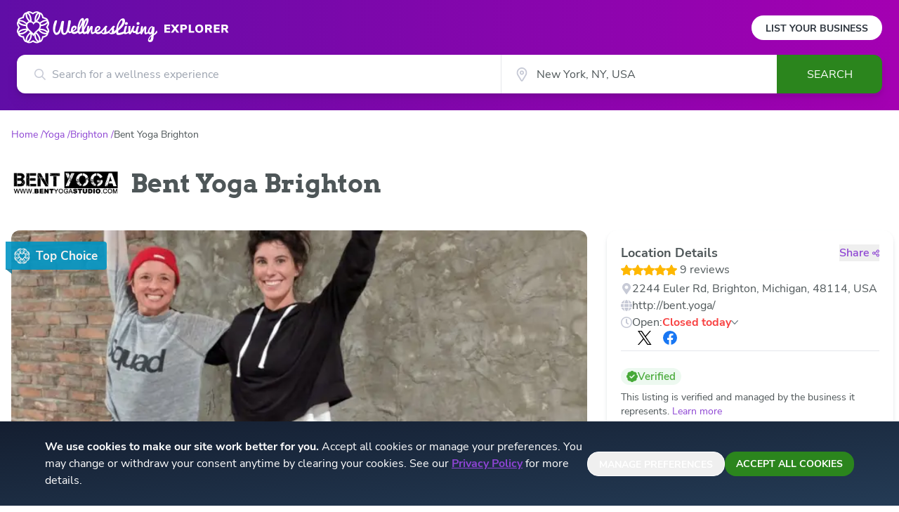

--- FILE ---
content_type: text/html; charset=utf-8
request_url: https://www.wellnessliving.com/explore/locations/yoga/us-mi-brighton/bentyogabrighton/schedule/
body_size: 8590
content:
<!DOCTYPE html><html lang="en" class="wl-explore"><head><meta charSet="utf-8"/><meta name="viewport" content="width=device-width"/><meta property="og:locale" content="en_US"/><meta property="og:site_name" content="WellnessLiving Explorer"/><link rel="preload" href="/explore/logos/wellness-logo.svg" as="image" fetchpriority="high"/><link rel="preload" href="/explore/logos/explorer.svg" as="image" fetchpriority="high"/><script type="application/ld+json">{"@context":"https://schema.org","@type":"LocalBusiness"}</script><title>Bent Yoga Brighton, Brighton, MI | Wellness Center near me in Brighton, MI</title><meta name="robots" content="index,follow"/><meta name="description" content="Bent Yoga Brighton in Brighton, MI - Wellness Center, see class schedules and staff bios, 9 Reviews from happy customers. Find Wellness Center near me in Brighton, MI"/><meta property="og:title" content="Bent Yoga Brighton"/><meta property="og:description" content="Check out Bent Yoga Brighton on WellnessLiving Explore!"/><meta property="og:url" content="https://www.wellnessliving.com/explore/locations/yoga/us-mi-brighton/bentyogabrighton/schedule/"/><meta property="og:type" content="website"/><meta property="og:image" content="https://d12lnanyhdwsnh.cloudfront.net/z/Rh.png"/><meta property="og:image:alt" content="Bent Yoga Brighton"/><meta property="og:image:type" content="image/png"/><meta property="og:image:width" content="220"/><meta property="og:image:height" content="100"/><link rel="canonical" href="https://www.wellnessliving.com/explore/locations/yoga/us-mi-brighton/bentyogabrighton/"/><meta name="twitter:card" content="summary_large_image"/><meta name="twitter:description" content="Check out Bent Yoga Brighton on WellnessLiving Explore!"/><meta name="twitter:image" content=""/><script type="application/ld+json">{"@context":"https://schema.org","@type":"BreadcrumbList"}</script><link rel="preload" href="/explore/items/WL-Logo-badge.svg" as="image" fetchpriority="high"/><link rel="preload" as="image" imageSrcSet="/_next/image/?url=https%3A%2F%2Fd12lnanyhdwsnh.cloudfront.net%2F4%2FPRn.jpg&amp;w=16&amp;q=75 16w, /_next/image/?url=https%3A%2F%2Fd12lnanyhdwsnh.cloudfront.net%2F4%2FPRn.jpg&amp;w=32&amp;q=75 32w, /_next/image/?url=https%3A%2F%2Fd12lnanyhdwsnh.cloudfront.net%2F4%2FPRn.jpg&amp;w=48&amp;q=75 48w, /_next/image/?url=https%3A%2F%2Fd12lnanyhdwsnh.cloudfront.net%2F4%2FPRn.jpg&amp;w=64&amp;q=75 64w, /_next/image/?url=https%3A%2F%2Fd12lnanyhdwsnh.cloudfront.net%2F4%2FPRn.jpg&amp;w=96&amp;q=75 96w, /_next/image/?url=https%3A%2F%2Fd12lnanyhdwsnh.cloudfront.net%2F4%2FPRn.jpg&amp;w=128&amp;q=75 128w, /_next/image/?url=https%3A%2F%2Fd12lnanyhdwsnh.cloudfront.net%2F4%2FPRn.jpg&amp;w=256&amp;q=75 256w, /_next/image/?url=https%3A%2F%2Fd12lnanyhdwsnh.cloudfront.net%2F4%2FPRn.jpg&amp;w=384&amp;q=75 384w, /_next/image/?url=https%3A%2F%2Fd12lnanyhdwsnh.cloudfront.net%2F4%2FPRn.jpg&amp;w=640&amp;q=75 640w, /_next/image/?url=https%3A%2F%2Fd12lnanyhdwsnh.cloudfront.net%2F4%2FPRn.jpg&amp;w=750&amp;q=75 750w, /_next/image/?url=https%3A%2F%2Fd12lnanyhdwsnh.cloudfront.net%2F4%2FPRn.jpg&amp;w=828&amp;q=75 828w, /_next/image/?url=https%3A%2F%2Fd12lnanyhdwsnh.cloudfront.net%2F4%2FPRn.jpg&amp;w=1080&amp;q=75 1080w, /_next/image/?url=https%3A%2F%2Fd12lnanyhdwsnh.cloudfront.net%2F4%2FPRn.jpg&amp;w=1200&amp;q=75 1200w, /_next/image/?url=https%3A%2F%2Fd12lnanyhdwsnh.cloudfront.net%2F4%2FPRn.jpg&amp;w=1920&amp;q=75 1920w, /_next/image/?url=https%3A%2F%2Fd12lnanyhdwsnh.cloudfront.net%2F4%2FPRn.jpg&amp;w=2048&amp;q=75 2048w, /_next/image/?url=https%3A%2F%2Fd12lnanyhdwsnh.cloudfront.net%2F4%2FPRn.jpg&amp;w=3840&amp;q=75 3840w" imageSizes="(max-width: 768px) 300px, 800px" fetchpriority="high"/><meta name="next-head-count" content="26"/><link rel="icon" href="/explore/favicon.ico"/><link rel="apple-touch-icon" sizes="180x180" href="/explore/apple-touch-icon.png"/><link rel="icon" type="image/png" sizes="32x32" href="/explore/favicon-32x32.png"/><link rel="icon" type="image/png" sizes="16x16" href="/explore/favicon-16x16.png"/><link rel="preconnect" href="https://wl-explorer-be-prod.www.wellnessliving.com"/><link data-next-font="size-adjust" rel="preconnect" href="/" crossorigin="anonymous"/><link rel="preload" href="/_next/static/css/531c06e7f73c2fb0.css" as="style"/><link rel="stylesheet" href="/_next/static/css/531c06e7f73c2fb0.css" data-n-g=""/><link rel="preload" href="/_next/static/css/706e79a094b4a8e8.css" as="style"/><link rel="stylesheet" href="/_next/static/css/706e79a094b4a8e8.css" data-n-p=""/><noscript data-n-css=""></noscript><script defer="" nomodule="" src="/_next/static/chunks/polyfills-42372ed130431b0a.js"></script><script src="/_next/static/chunks/webpack-42f24357cb22fd94.js" defer=""></script><script src="/_next/static/chunks/framework-945b357d4a851f4b.js" defer=""></script><script src="/_next/static/chunks/main-34cdebb4e8671773.js" defer=""></script><script src="/_next/static/chunks/pages/_app-c19d95a6ab5e8aa2.js" defer=""></script><script src="/_next/static/chunks/3061-93baa14f5f6c99b4.js" defer=""></script><script src="/_next/static/chunks/7331-df7abca60ea5cffb.js" defer=""></script><script src="/_next/static/chunks/9053-4e24b74b248725b5.js" defer=""></script><script src="/_next/static/chunks/2922-954825107eaee4b8.js" defer=""></script><script src="/_next/static/chunks/8544-73d16d74dca26129.js" defer=""></script><script src="/_next/static/chunks/3086-ae62c7b236702d88.js" defer=""></script><script src="/_next/static/chunks/pages/listings/location/%5Bslug%5D-f0e078db2e226cf8.js" defer=""></script><script src="/_next/static/7ceEhqRnfjm3h_oeWNrSm/_buildManifest.js" defer=""></script><script src="/_next/static/7ceEhqRnfjm3h_oeWNrSm/_ssgManifest.js" defer=""></script></head><body class="bg-white"><div id="__next"><header><div class="h-auto px-2 py-4 text-center text-[16px] text-wl-charcoal md:hidden">Own a business or studio?<!-- --> <a class="whitespace-nowrap font-bold underline" href="/explore/list-your-business/">List your business</a></div><div class="relative wl-gradient-search pb-[24px]"><div class=""><div class="mx-auto px-6 lg:max-w-7xl"><div class="flex justify-between"><div role="banner"><a class="my-4 flex cursor-pointer items-center" href="/explore/"><div class="basis-[160px] sm:basis-[200px]"><img alt="WellnessLiving" fetchpriority="high" width="200" height="46" decoding="async" data-nimg="1" style="color:transparent" src="/explore/logos/wellness-logo.svg"/></div><div class="basis-[79px] pl-[6px] sm:ml-[4px] sm:basis-[98px] sm:pt-[4px]"><img alt="Explorer" fetchpriority="high" width="96" height="14" decoding="async" data-nimg="1" style="color:transparent" src="/explore/logos/explorer.svg"/></div></a></div><div class="hidden items-center md:flex"><a class="rounded-full bg-white px-[20px] pb-[6px] pt-[8px] text-[14px] font-bold uppercase text-wl-night hover:opacity-90" href="/explore/list-your-business/">List Your Business</a></div></div></div><div class="max-w-5xl mx-auto hidden"></div><form role="form" class="relative z-50 mx-5 flex sm:mx-6 sm:drop-shadow-lg md:max-w-7xl lg:mx-auto lg:px-6 h-[55px]"><div class="block size-full sm:hidden"><div class="relative w-full h-full text-[16px]"><div class="absolute left-[15px] top-1/2 -translate-y-1/2 sm:left-[25px]"><div class="relative flex-none h-4 w-4"><svg class="absolute size-full object-cover text-wl-rhino"><title>search icon</title><use xlink:href="/explore/icons/icon-sprite.svg#search" href="/explore/icons/icon-sprite.svg#search"></use></svg></div></div><input type="hidden" class="hidden" value="General search"/><input aria-label="Search for a wellness experience" autoComplete="off" class="size-full text-ellipsis rounded-xl border border-gray-200 pl-9 pr-3 font-sans text-wl-charcoal outline-none sm:rounded-r-none sm:border-none sm:pl-[50px]" placeholder="Search for a wellness experience" value=""/><div role="presentation" class="opacity-0 relative z-50 hidden rounded-b-xl border-wl-charcoal bg-white transition-opacity duration-500 sm:block"></div></div></div><div class="hidden sm:flex sm:w-full"><div class="basis-7/12"><div class="relative w-full h-full text-[16px]"><div class="absolute left-[15px] top-1/2 -translate-y-1/2 sm:left-[25px]"><div class="relative flex-none h-4 w-4"><svg class="absolute size-full object-cover text-wl-rhino"><title>search icon</title><use xlink:href="/explore/icons/icon-sprite.svg#search" href="/explore/icons/icon-sprite.svg#search"></use></svg></div></div><input type="hidden" class="hidden" value="General search"/><input aria-label="Search for a wellness experience" autoComplete="off" class="size-full text-ellipsis rounded-xl border border-gray-200 pl-9 pr-3 font-sans text-wl-charcoal outline-none sm:rounded-r-none sm:border-none sm:pl-[50px]" placeholder="Search for a wellness experience" value=""/><div role="presentation" class="opacity-0 relative z-50 hidden rounded-b-xl border-wl-charcoal bg-white transition-opacity duration-500 sm:block"></div></div></div><div class="basis-4/12"><div class="relative size-full"><div class="absolute left-[2px] top-1/2 size-5 -translate-y-1/2 sm:left-5"><div class="relative flex-none h-5 w-5"><svg class="absolute size-full object-cover"><title>location icon</title><use xlink:href="/explore/icons/icon-sprite.svg#location-stroked-light" href="/explore/icons/icon-sprite.svg#location-stroked-light"></use></svg></div></div><input class="size-full border-gray-200 pl-6 pr-4 text-wl-charcoal outline-none sm:border-l sm:pl-[50px]" aria-label="City" autoComplete="off" value=""/><div role="presentation" class="relative z-[2]"><link rel="preload" href="https://maps.googleapis.com/maps/api/js?key=AIzaSyDAJhf61KrjJ8A8ufMpZW4bQHINGkGmrEA&amp;libraries=places,geometry,marker&amp;language=en&amp;callback=wellness.initGoogleMaps&amp;loading=async" as="script"/></div></div></div><div class="max-w-[150px] basis-2/12"><button type="submit" class="h-full w-[150px] rounded-r-xl bg-wl-dark-lizard text-center font-sans text-base uppercase text-white disabled:opacity-30 lg:hover:bg-wl-darker-lizard">Search</button></div></div></form></div></div></header><nav class="mx-auto my-4 max-w-7xl px-4 xl:my-6"><ol class="flex flex-row flex-wrap items-center gap-1 font-sans text-[14px]"><li class="font-sans text-[14px] text-wl-violet"><a class="after:content-[&#x27;_/&#x27;]" href="/explore/"><span>Home</span></a></li><li class="font-sans text-[14px] text-wl-violet"><a class="after:content-[&#x27;_/&#x27;]" href="/explore/locations/yoga/"><span>Yoga</span></a></li><li class="font-sans text-[14px] text-wl-violet"><a class="after:content-[&#x27;_/&#x27;]" href="/explore/locations/yoga/us-mi-brighton/"><span>Brighton</span></a></li><li class="line-clamp-1 break-all font-sans text-[14px] text-wl-charcoal"><span>Bent Yoga Brighton</span></li></ol></nav><div class="mx-auto max-w-7xl px-4 pb-4 md:flex md:items-center md:pb-6 xl:pb-8"><div class="mb-2 md:mb-0 md:mr-4 md:self-start"><div class="relative h-[50px] w-[110px] md:h-[70px] md:w-[154px]"><img alt="Location Logo" loading="lazy" decoding="async" data-nimg="fill" class="object-contain" style="position:absolute;height:100%;width:100%;left:0;top:0;right:0;bottom:0;color:transparent" sizes="144px" srcSet="/_next/image/?url=https%3A%2F%2Fd12lnanyhdwsnh.cloudfront.net%2Fz%2FRh.png&amp;w=16&amp;q=75 16w, /_next/image/?url=https%3A%2F%2Fd12lnanyhdwsnh.cloudfront.net%2Fz%2FRh.png&amp;w=32&amp;q=75 32w, /_next/image/?url=https%3A%2F%2Fd12lnanyhdwsnh.cloudfront.net%2Fz%2FRh.png&amp;w=48&amp;q=75 48w, /_next/image/?url=https%3A%2F%2Fd12lnanyhdwsnh.cloudfront.net%2Fz%2FRh.png&amp;w=64&amp;q=75 64w, /_next/image/?url=https%3A%2F%2Fd12lnanyhdwsnh.cloudfront.net%2Fz%2FRh.png&amp;w=96&amp;q=75 96w, /_next/image/?url=https%3A%2F%2Fd12lnanyhdwsnh.cloudfront.net%2Fz%2FRh.png&amp;w=128&amp;q=75 128w, /_next/image/?url=https%3A%2F%2Fd12lnanyhdwsnh.cloudfront.net%2Fz%2FRh.png&amp;w=256&amp;q=75 256w, /_next/image/?url=https%3A%2F%2Fd12lnanyhdwsnh.cloudfront.net%2Fz%2FRh.png&amp;w=384&amp;q=75 384w, /_next/image/?url=https%3A%2F%2Fd12lnanyhdwsnh.cloudfront.net%2Fz%2FRh.png&amp;w=640&amp;q=75 640w, /_next/image/?url=https%3A%2F%2Fd12lnanyhdwsnh.cloudfront.net%2Fz%2FRh.png&amp;w=750&amp;q=75 750w, /_next/image/?url=https%3A%2F%2Fd12lnanyhdwsnh.cloudfront.net%2Fz%2FRh.png&amp;w=828&amp;q=75 828w, /_next/image/?url=https%3A%2F%2Fd12lnanyhdwsnh.cloudfront.net%2Fz%2FRh.png&amp;w=1080&amp;q=75 1080w, /_next/image/?url=https%3A%2F%2Fd12lnanyhdwsnh.cloudfront.net%2Fz%2FRh.png&amp;w=1200&amp;q=75 1200w, /_next/image/?url=https%3A%2F%2Fd12lnanyhdwsnh.cloudfront.net%2Fz%2FRh.png&amp;w=1920&amp;q=75 1920w, /_next/image/?url=https%3A%2F%2Fd12lnanyhdwsnh.cloudfront.net%2Fz%2FRh.png&amp;w=2048&amp;q=75 2048w, /_next/image/?url=https%3A%2F%2Fd12lnanyhdwsnh.cloudfront.net%2Fz%2FRh.png&amp;w=3840&amp;q=75 3840w" src="/_next/image/?url=https%3A%2F%2Fd12lnanyhdwsnh.cloudfront.net%2Fz%2FRh.png&amp;w=3840&amp;q=75"/></div></div><h1 class="break-words font-serif text-xl font-bold text-wl-charcoal md:text-4xl">Bent Yoga Brighton</h1></div><div class="mx-auto max-w-7xl px-2"><div class="grid grid-cols-1 gap-5 xl:grid-cols-12 xl:items-start"><div class="grid grid-cols-1 gap-5 md:col-span-2 md:grid-cols-2 xl:col-span-8 xl:grid-cols-1"><div class="relative overflow-hidden xl:min-h-[510px] xl:min-w-[810px]"><div class="slick-slider z-10 slick-initialized" dir="ltr"><div class="slick-list"><div class="slick-track" style="width:600%;left:-100%"><div data-index="-1" tabindex="-1" class="slick-slide slick-cloned" aria-hidden="true" style="width:16.666666666666668%"><div><div class="rounded-xl px-2"><div class="relative mx-auto w-full rounded-xl pb-[56.25%]"><div class="absolute inset-0 top-[16px] z-[9] -ml-2 flex h-6 w-28 rounded-r-[4px] bg-wl-whale opacity-90 md:h-10 md:w-36"><div class="flex w-full items-center px-2 after:absolute after:bottom-[-6px] after:left-0 after:size-0 after:border-l-[9px] after:border-t-[7px] after:border-l-transparent after:border-t-wl-dark-whale/90 md:px-[12px] md:py-[8px]"><div class="relative size-3.5 md:size-[23px]"><img alt="" fetchpriority="high" decoding="async" data-nimg="fill" style="position:absolute;height:100%;width:100%;left:0;top:0;right:0;bottom:0;color:transparent" src="/explore/items/WL-Logo-badge.svg"/></div><p class="ml-[8px] font-sans text-[9px] font-extrabold text-white md:text-[17px]">Top Choice</p></div></div><img alt="Sliding Descriptive Image" loading="lazy" decoding="async" data-nimg="fill" class="rounded-xl object-cover" style="position:absolute;height:100%;width:100%;left:0;top:0;right:0;bottom:0;color:transparent" sizes="(max-width: 768px) 300px, 800px" srcSet="/_next/image/?url=https%3A%2F%2Fd12lnanyhdwsnh.cloudfront.net%2F2%2FpOo.png&amp;w=16&amp;q=75 16w, /_next/image/?url=https%3A%2F%2Fd12lnanyhdwsnh.cloudfront.net%2F2%2FpOo.png&amp;w=32&amp;q=75 32w, /_next/image/?url=https%3A%2F%2Fd12lnanyhdwsnh.cloudfront.net%2F2%2FpOo.png&amp;w=48&amp;q=75 48w, /_next/image/?url=https%3A%2F%2Fd12lnanyhdwsnh.cloudfront.net%2F2%2FpOo.png&amp;w=64&amp;q=75 64w, /_next/image/?url=https%3A%2F%2Fd12lnanyhdwsnh.cloudfront.net%2F2%2FpOo.png&amp;w=96&amp;q=75 96w, /_next/image/?url=https%3A%2F%2Fd12lnanyhdwsnh.cloudfront.net%2F2%2FpOo.png&amp;w=128&amp;q=75 128w, /_next/image/?url=https%3A%2F%2Fd12lnanyhdwsnh.cloudfront.net%2F2%2FpOo.png&amp;w=256&amp;q=75 256w, /_next/image/?url=https%3A%2F%2Fd12lnanyhdwsnh.cloudfront.net%2F2%2FpOo.png&amp;w=384&amp;q=75 384w, /_next/image/?url=https%3A%2F%2Fd12lnanyhdwsnh.cloudfront.net%2F2%2FpOo.png&amp;w=640&amp;q=75 640w, /_next/image/?url=https%3A%2F%2Fd12lnanyhdwsnh.cloudfront.net%2F2%2FpOo.png&amp;w=750&amp;q=75 750w, /_next/image/?url=https%3A%2F%2Fd12lnanyhdwsnh.cloudfront.net%2F2%2FpOo.png&amp;w=828&amp;q=75 828w, /_next/image/?url=https%3A%2F%2Fd12lnanyhdwsnh.cloudfront.net%2F2%2FpOo.png&amp;w=1080&amp;q=75 1080w, /_next/image/?url=https%3A%2F%2Fd12lnanyhdwsnh.cloudfront.net%2F2%2FpOo.png&amp;w=1200&amp;q=75 1200w, /_next/image/?url=https%3A%2F%2Fd12lnanyhdwsnh.cloudfront.net%2F2%2FpOo.png&amp;w=1920&amp;q=75 1920w, /_next/image/?url=https%3A%2F%2Fd12lnanyhdwsnh.cloudfront.net%2F2%2FpOo.png&amp;w=2048&amp;q=75 2048w, /_next/image/?url=https%3A%2F%2Fd12lnanyhdwsnh.cloudfront.net%2F2%2FpOo.png&amp;w=3840&amp;q=75 3840w" src="/_next/image/?url=https%3A%2F%2Fd12lnanyhdwsnh.cloudfront.net%2F2%2FpOo.png&amp;w=3840&amp;q=75"/></div></div></div></div><div data-index="0" class="slick-slide slick-active slick-current" tabindex="-1" aria-hidden="false" style="outline:none;width:16.666666666666668%"><div><div class="rounded-xl px-2"><div class="relative mx-auto w-full rounded-xl pb-[56.25%]"><div class="absolute inset-0 top-[16px] z-[9] -ml-2 flex h-6 w-28 rounded-r-[4px] bg-wl-whale opacity-90 md:h-10 md:w-36"><div class="flex w-full items-center px-2 after:absolute after:bottom-[-6px] after:left-0 after:size-0 after:border-l-[9px] after:border-t-[7px] after:border-l-transparent after:border-t-wl-dark-whale/90 md:px-[12px] md:py-[8px]"><div class="relative size-3.5 md:size-[23px]"><img alt="" fetchpriority="high" decoding="async" data-nimg="fill" style="position:absolute;height:100%;width:100%;left:0;top:0;right:0;bottom:0;color:transparent" src="/explore/items/WL-Logo-badge.svg"/></div><p class="ml-[8px] font-sans text-[9px] font-extrabold text-white md:text-[17px]">Top Choice</p></div></div><img alt="Sliding Descriptive Image" fetchpriority="high" decoding="async" data-nimg="fill" class="rounded-xl object-cover" style="position:absolute;height:100%;width:100%;left:0;top:0;right:0;bottom:0;color:transparent" sizes="(max-width: 768px) 300px, 800px" srcSet="/_next/image/?url=https%3A%2F%2Fd12lnanyhdwsnh.cloudfront.net%2F4%2FPRn.jpg&amp;w=16&amp;q=75 16w, /_next/image/?url=https%3A%2F%2Fd12lnanyhdwsnh.cloudfront.net%2F4%2FPRn.jpg&amp;w=32&amp;q=75 32w, /_next/image/?url=https%3A%2F%2Fd12lnanyhdwsnh.cloudfront.net%2F4%2FPRn.jpg&amp;w=48&amp;q=75 48w, /_next/image/?url=https%3A%2F%2Fd12lnanyhdwsnh.cloudfront.net%2F4%2FPRn.jpg&amp;w=64&amp;q=75 64w, /_next/image/?url=https%3A%2F%2Fd12lnanyhdwsnh.cloudfront.net%2F4%2FPRn.jpg&amp;w=96&amp;q=75 96w, /_next/image/?url=https%3A%2F%2Fd12lnanyhdwsnh.cloudfront.net%2F4%2FPRn.jpg&amp;w=128&amp;q=75 128w, /_next/image/?url=https%3A%2F%2Fd12lnanyhdwsnh.cloudfront.net%2F4%2FPRn.jpg&amp;w=256&amp;q=75 256w, /_next/image/?url=https%3A%2F%2Fd12lnanyhdwsnh.cloudfront.net%2F4%2FPRn.jpg&amp;w=384&amp;q=75 384w, /_next/image/?url=https%3A%2F%2Fd12lnanyhdwsnh.cloudfront.net%2F4%2FPRn.jpg&amp;w=640&amp;q=75 640w, /_next/image/?url=https%3A%2F%2Fd12lnanyhdwsnh.cloudfront.net%2F4%2FPRn.jpg&amp;w=750&amp;q=75 750w, /_next/image/?url=https%3A%2F%2Fd12lnanyhdwsnh.cloudfront.net%2F4%2FPRn.jpg&amp;w=828&amp;q=75 828w, /_next/image/?url=https%3A%2F%2Fd12lnanyhdwsnh.cloudfront.net%2F4%2FPRn.jpg&amp;w=1080&amp;q=75 1080w, /_next/image/?url=https%3A%2F%2Fd12lnanyhdwsnh.cloudfront.net%2F4%2FPRn.jpg&amp;w=1200&amp;q=75 1200w, /_next/image/?url=https%3A%2F%2Fd12lnanyhdwsnh.cloudfront.net%2F4%2FPRn.jpg&amp;w=1920&amp;q=75 1920w, /_next/image/?url=https%3A%2F%2Fd12lnanyhdwsnh.cloudfront.net%2F4%2FPRn.jpg&amp;w=2048&amp;q=75 2048w, /_next/image/?url=https%3A%2F%2Fd12lnanyhdwsnh.cloudfront.net%2F4%2FPRn.jpg&amp;w=3840&amp;q=75 3840w" src="/_next/image/?url=https%3A%2F%2Fd12lnanyhdwsnh.cloudfront.net%2F4%2FPRn.jpg&amp;w=3840&amp;q=75"/></div></div></div></div><div data-index="1" class="slick-slide" tabindex="-1" aria-hidden="true" style="outline:none;width:16.666666666666668%"><div><div class="rounded-xl px-2"><div class="relative mx-auto w-full rounded-xl pb-[56.25%]"><div class="absolute inset-0 top-[16px] z-[9] -ml-2 flex h-6 w-28 rounded-r-[4px] bg-wl-whale opacity-90 md:h-10 md:w-36"><div class="flex w-full items-center px-2 after:absolute after:bottom-[-6px] after:left-0 after:size-0 after:border-l-[9px] after:border-t-[7px] after:border-l-transparent after:border-t-wl-dark-whale/90 md:px-[12px] md:py-[8px]"><div class="relative size-3.5 md:size-[23px]"><img alt="" fetchpriority="high" decoding="async" data-nimg="fill" style="position:absolute;height:100%;width:100%;left:0;top:0;right:0;bottom:0;color:transparent" src="/explore/items/WL-Logo-badge.svg"/></div><p class="ml-[8px] font-sans text-[9px] font-extrabold text-white md:text-[17px]">Top Choice</p></div></div><img alt="Sliding Descriptive Image" loading="lazy" decoding="async" data-nimg="fill" class="rounded-xl object-cover" style="position:absolute;height:100%;width:100%;left:0;top:0;right:0;bottom:0;color:transparent" sizes="(max-width: 768px) 300px, 800px" srcSet="/_next/image/?url=https%3A%2F%2Fd12lnanyhdwsnh.cloudfront.net%2F4%2FPRo.jpg&amp;w=16&amp;q=75 16w, /_next/image/?url=https%3A%2F%2Fd12lnanyhdwsnh.cloudfront.net%2F4%2FPRo.jpg&amp;w=32&amp;q=75 32w, /_next/image/?url=https%3A%2F%2Fd12lnanyhdwsnh.cloudfront.net%2F4%2FPRo.jpg&amp;w=48&amp;q=75 48w, /_next/image/?url=https%3A%2F%2Fd12lnanyhdwsnh.cloudfront.net%2F4%2FPRo.jpg&amp;w=64&amp;q=75 64w, /_next/image/?url=https%3A%2F%2Fd12lnanyhdwsnh.cloudfront.net%2F4%2FPRo.jpg&amp;w=96&amp;q=75 96w, /_next/image/?url=https%3A%2F%2Fd12lnanyhdwsnh.cloudfront.net%2F4%2FPRo.jpg&amp;w=128&amp;q=75 128w, /_next/image/?url=https%3A%2F%2Fd12lnanyhdwsnh.cloudfront.net%2F4%2FPRo.jpg&amp;w=256&amp;q=75 256w, /_next/image/?url=https%3A%2F%2Fd12lnanyhdwsnh.cloudfront.net%2F4%2FPRo.jpg&amp;w=384&amp;q=75 384w, /_next/image/?url=https%3A%2F%2Fd12lnanyhdwsnh.cloudfront.net%2F4%2FPRo.jpg&amp;w=640&amp;q=75 640w, /_next/image/?url=https%3A%2F%2Fd12lnanyhdwsnh.cloudfront.net%2F4%2FPRo.jpg&amp;w=750&amp;q=75 750w, /_next/image/?url=https%3A%2F%2Fd12lnanyhdwsnh.cloudfront.net%2F4%2FPRo.jpg&amp;w=828&amp;q=75 828w, /_next/image/?url=https%3A%2F%2Fd12lnanyhdwsnh.cloudfront.net%2F4%2FPRo.jpg&amp;w=1080&amp;q=75 1080w, /_next/image/?url=https%3A%2F%2Fd12lnanyhdwsnh.cloudfront.net%2F4%2FPRo.jpg&amp;w=1200&amp;q=75 1200w, /_next/image/?url=https%3A%2F%2Fd12lnanyhdwsnh.cloudfront.net%2F4%2FPRo.jpg&amp;w=1920&amp;q=75 1920w, /_next/image/?url=https%3A%2F%2Fd12lnanyhdwsnh.cloudfront.net%2F4%2FPRo.jpg&amp;w=2048&amp;q=75 2048w, /_next/image/?url=https%3A%2F%2Fd12lnanyhdwsnh.cloudfront.net%2F4%2FPRo.jpg&amp;w=3840&amp;q=75 3840w" src="/_next/image/?url=https%3A%2F%2Fd12lnanyhdwsnh.cloudfront.net%2F4%2FPRo.jpg&amp;w=3840&amp;q=75"/></div></div></div></div><div data-index="2" class="slick-slide" tabindex="-1" aria-hidden="true" style="outline:none;width:16.666666666666668%"><div><div class="rounded-xl px-2"><div class="relative mx-auto w-full rounded-xl pb-[56.25%]"><div class="absolute inset-0 top-[16px] z-[9] -ml-2 flex h-6 w-28 rounded-r-[4px] bg-wl-whale opacity-90 md:h-10 md:w-36"><div class="flex w-full items-center px-2 after:absolute after:bottom-[-6px] after:left-0 after:size-0 after:border-l-[9px] after:border-t-[7px] after:border-l-transparent after:border-t-wl-dark-whale/90 md:px-[12px] md:py-[8px]"><div class="relative size-3.5 md:size-[23px]"><img alt="" fetchpriority="high" decoding="async" data-nimg="fill" style="position:absolute;height:100%;width:100%;left:0;top:0;right:0;bottom:0;color:transparent" src="/explore/items/WL-Logo-badge.svg"/></div><p class="ml-[8px] font-sans text-[9px] font-extrabold text-white md:text-[17px]">Top Choice</p></div></div><img alt="Sliding Descriptive Image" loading="lazy" decoding="async" data-nimg="fill" class="rounded-xl object-cover" style="position:absolute;height:100%;width:100%;left:0;top:0;right:0;bottom:0;color:transparent" sizes="(max-width: 768px) 300px, 800px" srcSet="/_next/image/?url=https%3A%2F%2Fd12lnanyhdwsnh.cloudfront.net%2F4%2FPRp.jpg&amp;w=16&amp;q=75 16w, /_next/image/?url=https%3A%2F%2Fd12lnanyhdwsnh.cloudfront.net%2F4%2FPRp.jpg&amp;w=32&amp;q=75 32w, /_next/image/?url=https%3A%2F%2Fd12lnanyhdwsnh.cloudfront.net%2F4%2FPRp.jpg&amp;w=48&amp;q=75 48w, /_next/image/?url=https%3A%2F%2Fd12lnanyhdwsnh.cloudfront.net%2F4%2FPRp.jpg&amp;w=64&amp;q=75 64w, /_next/image/?url=https%3A%2F%2Fd12lnanyhdwsnh.cloudfront.net%2F4%2FPRp.jpg&amp;w=96&amp;q=75 96w, /_next/image/?url=https%3A%2F%2Fd12lnanyhdwsnh.cloudfront.net%2F4%2FPRp.jpg&amp;w=128&amp;q=75 128w, /_next/image/?url=https%3A%2F%2Fd12lnanyhdwsnh.cloudfront.net%2F4%2FPRp.jpg&amp;w=256&amp;q=75 256w, /_next/image/?url=https%3A%2F%2Fd12lnanyhdwsnh.cloudfront.net%2F4%2FPRp.jpg&amp;w=384&amp;q=75 384w, /_next/image/?url=https%3A%2F%2Fd12lnanyhdwsnh.cloudfront.net%2F4%2FPRp.jpg&amp;w=640&amp;q=75 640w, /_next/image/?url=https%3A%2F%2Fd12lnanyhdwsnh.cloudfront.net%2F4%2FPRp.jpg&amp;w=750&amp;q=75 750w, /_next/image/?url=https%3A%2F%2Fd12lnanyhdwsnh.cloudfront.net%2F4%2FPRp.jpg&amp;w=828&amp;q=75 828w, /_next/image/?url=https%3A%2F%2Fd12lnanyhdwsnh.cloudfront.net%2F4%2FPRp.jpg&amp;w=1080&amp;q=75 1080w, /_next/image/?url=https%3A%2F%2Fd12lnanyhdwsnh.cloudfront.net%2F4%2FPRp.jpg&amp;w=1200&amp;q=75 1200w, /_next/image/?url=https%3A%2F%2Fd12lnanyhdwsnh.cloudfront.net%2F4%2FPRp.jpg&amp;w=1920&amp;q=75 1920w, /_next/image/?url=https%3A%2F%2Fd12lnanyhdwsnh.cloudfront.net%2F4%2FPRp.jpg&amp;w=2048&amp;q=75 2048w, /_next/image/?url=https%3A%2F%2Fd12lnanyhdwsnh.cloudfront.net%2F4%2FPRp.jpg&amp;w=3840&amp;q=75 3840w" src="/_next/image/?url=https%3A%2F%2Fd12lnanyhdwsnh.cloudfront.net%2F4%2FPRp.jpg&amp;w=3840&amp;q=75"/></div></div></div></div><div data-index="3" class="slick-slide" tabindex="-1" aria-hidden="true" style="outline:none;width:16.666666666666668%"><div><div class="rounded-xl px-2"><div class="relative mx-auto w-full rounded-xl pb-[56.25%]"><div class="absolute inset-0 top-[16px] z-[9] -ml-2 flex h-6 w-28 rounded-r-[4px] bg-wl-whale opacity-90 md:h-10 md:w-36"><div class="flex w-full items-center px-2 after:absolute after:bottom-[-6px] after:left-0 after:size-0 after:border-l-[9px] after:border-t-[7px] after:border-l-transparent after:border-t-wl-dark-whale/90 md:px-[12px] md:py-[8px]"><div class="relative size-3.5 md:size-[23px]"><img alt="" fetchpriority="high" decoding="async" data-nimg="fill" style="position:absolute;height:100%;width:100%;left:0;top:0;right:0;bottom:0;color:transparent" src="/explore/items/WL-Logo-badge.svg"/></div><p class="ml-[8px] font-sans text-[9px] font-extrabold text-white md:text-[17px]">Top Choice</p></div></div><img alt="Sliding Descriptive Image" loading="lazy" decoding="async" data-nimg="fill" class="rounded-xl object-cover" style="position:absolute;height:100%;width:100%;left:0;top:0;right:0;bottom:0;color:transparent" sizes="(max-width: 768px) 300px, 800px" srcSet="/_next/image/?url=https%3A%2F%2Fd12lnanyhdwsnh.cloudfront.net%2F2%2FpOo.png&amp;w=16&amp;q=75 16w, /_next/image/?url=https%3A%2F%2Fd12lnanyhdwsnh.cloudfront.net%2F2%2FpOo.png&amp;w=32&amp;q=75 32w, /_next/image/?url=https%3A%2F%2Fd12lnanyhdwsnh.cloudfront.net%2F2%2FpOo.png&amp;w=48&amp;q=75 48w, /_next/image/?url=https%3A%2F%2Fd12lnanyhdwsnh.cloudfront.net%2F2%2FpOo.png&amp;w=64&amp;q=75 64w, /_next/image/?url=https%3A%2F%2Fd12lnanyhdwsnh.cloudfront.net%2F2%2FpOo.png&amp;w=96&amp;q=75 96w, /_next/image/?url=https%3A%2F%2Fd12lnanyhdwsnh.cloudfront.net%2F2%2FpOo.png&amp;w=128&amp;q=75 128w, /_next/image/?url=https%3A%2F%2Fd12lnanyhdwsnh.cloudfront.net%2F2%2FpOo.png&amp;w=256&amp;q=75 256w, /_next/image/?url=https%3A%2F%2Fd12lnanyhdwsnh.cloudfront.net%2F2%2FpOo.png&amp;w=384&amp;q=75 384w, /_next/image/?url=https%3A%2F%2Fd12lnanyhdwsnh.cloudfront.net%2F2%2FpOo.png&amp;w=640&amp;q=75 640w, /_next/image/?url=https%3A%2F%2Fd12lnanyhdwsnh.cloudfront.net%2F2%2FpOo.png&amp;w=750&amp;q=75 750w, /_next/image/?url=https%3A%2F%2Fd12lnanyhdwsnh.cloudfront.net%2F2%2FpOo.png&amp;w=828&amp;q=75 828w, /_next/image/?url=https%3A%2F%2Fd12lnanyhdwsnh.cloudfront.net%2F2%2FpOo.png&amp;w=1080&amp;q=75 1080w, /_next/image/?url=https%3A%2F%2Fd12lnanyhdwsnh.cloudfront.net%2F2%2FpOo.png&amp;w=1200&amp;q=75 1200w, /_next/image/?url=https%3A%2F%2Fd12lnanyhdwsnh.cloudfront.net%2F2%2FpOo.png&amp;w=1920&amp;q=75 1920w, /_next/image/?url=https%3A%2F%2Fd12lnanyhdwsnh.cloudfront.net%2F2%2FpOo.png&amp;w=2048&amp;q=75 2048w, /_next/image/?url=https%3A%2F%2Fd12lnanyhdwsnh.cloudfront.net%2F2%2FpOo.png&amp;w=3840&amp;q=75 3840w" src="/_next/image/?url=https%3A%2F%2Fd12lnanyhdwsnh.cloudfront.net%2F2%2FpOo.png&amp;w=3840&amp;q=75"/></div></div></div></div><div data-index="4" tabindex="-1" class="slick-slide slick-cloned" aria-hidden="true" style="width:16.666666666666668%"><div><div class="rounded-xl px-2"><div class="relative mx-auto w-full rounded-xl pb-[56.25%]"><div class="absolute inset-0 top-[16px] z-[9] -ml-2 flex h-6 w-28 rounded-r-[4px] bg-wl-whale opacity-90 md:h-10 md:w-36"><div class="flex w-full items-center px-2 after:absolute after:bottom-[-6px] after:left-0 after:size-0 after:border-l-[9px] after:border-t-[7px] after:border-l-transparent after:border-t-wl-dark-whale/90 md:px-[12px] md:py-[8px]"><div class="relative size-3.5 md:size-[23px]"><img alt="" fetchpriority="high" decoding="async" data-nimg="fill" style="position:absolute;height:100%;width:100%;left:0;top:0;right:0;bottom:0;color:transparent" src="/explore/items/WL-Logo-badge.svg"/></div><p class="ml-[8px] font-sans text-[9px] font-extrabold text-white md:text-[17px]">Top Choice</p></div></div><img alt="Sliding Descriptive Image" fetchpriority="high" decoding="async" data-nimg="fill" class="rounded-xl object-cover" style="position:absolute;height:100%;width:100%;left:0;top:0;right:0;bottom:0;color:transparent" sizes="(max-width: 768px) 300px, 800px" srcSet="/_next/image/?url=https%3A%2F%2Fd12lnanyhdwsnh.cloudfront.net%2F4%2FPRn.jpg&amp;w=16&amp;q=75 16w, /_next/image/?url=https%3A%2F%2Fd12lnanyhdwsnh.cloudfront.net%2F4%2FPRn.jpg&amp;w=32&amp;q=75 32w, /_next/image/?url=https%3A%2F%2Fd12lnanyhdwsnh.cloudfront.net%2F4%2FPRn.jpg&amp;w=48&amp;q=75 48w, /_next/image/?url=https%3A%2F%2Fd12lnanyhdwsnh.cloudfront.net%2F4%2FPRn.jpg&amp;w=64&amp;q=75 64w, /_next/image/?url=https%3A%2F%2Fd12lnanyhdwsnh.cloudfront.net%2F4%2FPRn.jpg&amp;w=96&amp;q=75 96w, /_next/image/?url=https%3A%2F%2Fd12lnanyhdwsnh.cloudfront.net%2F4%2FPRn.jpg&amp;w=128&amp;q=75 128w, /_next/image/?url=https%3A%2F%2Fd12lnanyhdwsnh.cloudfront.net%2F4%2FPRn.jpg&amp;w=256&amp;q=75 256w, /_next/image/?url=https%3A%2F%2Fd12lnanyhdwsnh.cloudfront.net%2F4%2FPRn.jpg&amp;w=384&amp;q=75 384w, /_next/image/?url=https%3A%2F%2Fd12lnanyhdwsnh.cloudfront.net%2F4%2FPRn.jpg&amp;w=640&amp;q=75 640w, /_next/image/?url=https%3A%2F%2Fd12lnanyhdwsnh.cloudfront.net%2F4%2FPRn.jpg&amp;w=750&amp;q=75 750w, /_next/image/?url=https%3A%2F%2Fd12lnanyhdwsnh.cloudfront.net%2F4%2FPRn.jpg&amp;w=828&amp;q=75 828w, /_next/image/?url=https%3A%2F%2Fd12lnanyhdwsnh.cloudfront.net%2F4%2FPRn.jpg&amp;w=1080&amp;q=75 1080w, /_next/image/?url=https%3A%2F%2Fd12lnanyhdwsnh.cloudfront.net%2F4%2FPRn.jpg&amp;w=1200&amp;q=75 1200w, /_next/image/?url=https%3A%2F%2Fd12lnanyhdwsnh.cloudfront.net%2F4%2FPRn.jpg&amp;w=1920&amp;q=75 1920w, /_next/image/?url=https%3A%2F%2Fd12lnanyhdwsnh.cloudfront.net%2F4%2FPRn.jpg&amp;w=2048&amp;q=75 2048w, /_next/image/?url=https%3A%2F%2Fd12lnanyhdwsnh.cloudfront.net%2F4%2FPRn.jpg&amp;w=3840&amp;q=75 3840w" src="/_next/image/?url=https%3A%2F%2Fd12lnanyhdwsnh.cloudfront.net%2F4%2FPRn.jpg&amp;w=3840&amp;q=75"/></div></div></div></div></div></div><div class="slick-dots"><ul class="mx-7 my-4 flex list-none flex-wrap items-center justify-center space-x-4"><li class="slick-active"><button aria-label="Image 0" class="size-[10px] rounded-full bg-wl-violet"></button></li><li class=""><button aria-label="Image 1" class="size-[10px] rounded-full bg-wl-rhino"></button></li><li class=""><button aria-label="Image 2" class="size-[10px] rounded-full bg-wl-rhino"></button></li><li class=""><button aria-label="Image 3" class="size-[10px] rounded-full bg-wl-rhino"></button></li></ul></div></div></div><div class="row-span-2 flex flex-col gap-5"><div><div class="flex flex-col items-start gap-4 bg-white p-5 font-sans text-wl-charcoal md:rounded-[15px] md:shadow-md md:shadow-wl-jade/20"><div class="relative flex w-full flex-row justify-between"><h4 class="text-lg font-bold leading-6">Location Details</h4><button type="button" class="group ml-2 text-wl-violet inline-flex items-center"><span class="mr-1 font-semibold lg:hover:underline">Share</span><div class="relative flex-none w-[10px] h-[11px]"><svg class="absolute size-full object-cover text-wl-violet"><title>share</title><use xlink:href="/explore/icons/icon-sprite.svg#share-nodes" href="/explore/icons/icon-sprite.svg#share-nodes"></use></svg></div></button></div><div><a class="inline-flex items-center" href="/explore/locations/yoga/us-mi-brighton/bentyogabrighton/reviews/"><div class="flex space-x-0.5"><div class=""><div class="relative w-[16px] h-[15px] flex-none"><img alt="full star" loading="lazy" decoding="async" data-nimg="fill" class="object-contain" style="position:absolute;height:100%;width:100%;left:0;top:0;right:0;bottom:0;color:transparent" src="/explore/icons/icon-star-filled.svg"/></div></div><div class=""><div class="relative w-[16px] h-[15px] flex-none"><img alt="full star" loading="lazy" decoding="async" data-nimg="fill" class="object-contain" style="position:absolute;height:100%;width:100%;left:0;top:0;right:0;bottom:0;color:transparent" src="/explore/icons/icon-star-filled.svg"/></div></div><div class=""><div class="relative w-[16px] h-[15px] flex-none"><img alt="full star" loading="lazy" decoding="async" data-nimg="fill" class="object-contain" style="position:absolute;height:100%;width:100%;left:0;top:0;right:0;bottom:0;color:transparent" src="/explore/icons/icon-star-filled.svg"/></div></div><div class=""><div class="relative w-[16px] h-[15px] flex-none"><img alt="full star" loading="lazy" decoding="async" data-nimg="fill" class="object-contain" style="position:absolute;height:100%;width:100%;left:0;top:0;right:0;bottom:0;color:transparent" src="/explore/icons/icon-star-filled.svg"/></div></div><div class=""><div class="relative w-[16px] h-[15px] flex-none"><img alt="full star" loading="lazy" decoding="async" data-nimg="fill" class="object-contain" style="position:absolute;height:100%;width:100%;left:0;top:0;right:0;bottom:0;color:transparent" src="/explore/icons/icon-star-filled.svg"/></div></div></div><span class="ml-1 hover:text-wl-violet">9 reviews</span></a></div><div class="flex items-center space-x-2"><div class="relative flex-none h-4 w-4"><svg class="absolute size-full object-cover"><title>location icon</title><use xlink:href="/explore/icons/icon-sprite.svg#location-filled-light" href="/explore/icons/icon-sprite.svg#location-filled-light"></use></svg></div><a href="https://www.google.com/maps/search/2244%20Euler%20Rd%2C%20Brighton%2C%20Michigan%2C%2048114%2C%20USA" target="_blank" rel="noreferrer"><span title="2244 Euler Rd, Brighton, Michigan, 48114, USA" class="cursor-pointer text-wl-charcoal hover:text-wl-violet">2244 Euler Rd, Brighton, Michigan, 48114, USA</span></a></div><div class="flex items-center space-x-2"><div class="relative flex-none h-4 w-4"><svg class="absolute size-full object-cover"><title>website icon</title><use xlink:href="/explore/icons/icon-sprite.svg#globe-light" href="/explore/icons/icon-sprite.svg#globe-light"></use></svg></div><div class="line-clamp-1 break-all hover:text-wl-violet"><a href="http://bent.yoga/" target="_blank" rel="noreferrer noopener" title="Location website">http://bent.yoga/</a></div></div><div class="group flex cursor-pointer items-center gap-x-2 text-sm hover:text-wl-violet sm:text-base"><div class="relative flex-none h-4 w-4"><svg class="absolute size-full object-cover"><title>clock icon</title><use xlink:href="/explore/icons/icon-sprite.svg#clock-light" href="/explore/icons/icon-sprite.svg#clock-light"></use></svg></div><span class="group text-wl-charcoal">Open:</span><ul class="font-bold"><li><span class="text-wl-red">Closed today</span></li></ul><div class="relative flex-none h-2.5 w-2.5"><svg class="absolute size-full object-cover text-wl-jade"><title>caret down icon</title><use xlink:href="/explore/icons/icon-sprite.svg#caret-down" href="/explore/icons/icon-sprite.svg#caret-down"></use></svg></div></div><div class="-my-2 flex items-center pl-4"><a title="X" href="http://www.twitter.com/bentyogastudio" target="_blank" rel="noreferrer" class="flex size-9 items-center justify-center rounded-full hover:bg-wl-violet/[.08]"><img alt="X" loading="lazy" width="20" height="20" decoding="async" data-nimg="1" style="color:transparent" src="/explore/icons/color-bitmap/twitter-x.svg"/></a><a title="Facebook" href="http://www.facebook.com/bentyoga" target="_blank" rel="noreferrer" class="flex size-9 items-center justify-center rounded-full hover:bg-wl-violet/[.08]"><img alt="Facebook" loading="lazy" width="20" height="20" decoding="async" data-nimg="1" style="color:transparent" src="/explore/icons/color-bitmap/facebook-round-blue.svg"/></a></div><div class="w-full"><div class="mb-6 mt-2 h-px w-full bg-wl-default"></div><div class="flex items-center gap-1.5 rounded-full bg-wl-light-lizard w-fit px-2 py-1"><svg width="16" height="16" viewBox="0 0 16 16" class="text-wl-lizard shrink-0" xmlns="http://www.w3.org/2000/svg"><title>Verified Business</title><path d="M8 0C9.125 0 10.125 0.65625 10.625 1.625C11.6562 1.28125 12.8438 1.53125 13.6562 2.34375C14.4688 3.15625 14.7188 4.34375 14.375 5.375C15.3438 5.875 16 6.875 16 8C16 9.15625 15.3438 10.1562 14.375 10.6562C14.7188 11.6875 14.4688 12.8438 13.6562 13.6562C12.8438 14.4688 11.6562 14.7188 10.625 14.4062C10.125 15.375 9.125 16 8 16C6.84375 16 5.84375 15.375 5.34375 14.4062C4.3125 14.7188 3.15625 14.4688 2.34375 13.6562C1.53125 12.8438 1.28125 11.6875 1.59375 10.6562C0.625 10.1562 0 9.15625 0 8C0 6.875 0.625 5.875 1.59375 5.375C1.28125 4.34375 1.53125 3.15625 2.34375 2.34375C3.15625 1.53125 4.3125 1.28125 5.34375 1.625C5.84375 0.65625 6.84375 0 8 0ZM11.5312 6.53125C11.8125 6.25 11.8125 5.78125 11.5312 5.5C11.2188 5.1875 10.75 5.1875 10.4688 5.5L7 8.96875L5.53125 7.5C5.21875 7.1875 4.75 7.1875 4.46875 7.5C4.15625 7.78125 4.15625 8.25 4.46875 8.53125L6.46875 10.5312C6.75 10.8438 7.21875 10.8438 7.53125 10.5312L11.5312 6.53125Z" fill="currentColor"></path></svg><span class="text-[15px] font-semibold leading-4 text-wl-lizard">Verified</span></div><div class="mb-4 mt-2 text-sm text-wl-charcoal">This listing is verified and managed by the business it represents.<!-- --> <a target="_blank" class="text-wl-violet hover:underline" href="https://help.wellnessliving.com/en/articles/11519095-unclaimed-explorer-profiles">Learn more</a></div></div></div></div><div class="hidden h-full md:block"></div></div><div class="col-span-1 col-start-1"><div class="group cursor-pointer rounded-2xl bg-wl-purple/50 p-4 md:p-6 lg:hover:shadow-custom"><a href="/explore/locations/yoga/us-mi-brighton/bentyogabrighton/offers/first-week-free-1355436560568/"><div class="font-sans text-wl-charcoal"><div class="mb-4 text-lg font-bold leading-none text-wl-charcoal">Introductory Offer</div><div class="flex flex-col gap-4 xl:flex-row"><div class="relative flex-none overflow-hidden h-[100px] w-[100px] aspect-square rounded-[10px]"><img alt="bg Offer Image" loading="lazy" decoding="async" data-nimg="fill" class="absolute left-0 top-0 size-full scale-110 object-cover blur-sm" style="position:absolute;height:100%;width:100%;left:0;top:0;right:0;bottom:0;color:transparent" sizes="100vw" srcSet="/_next/image/?url=%2Fexplore%2Fimg%2Fbusiness-types-numbered-square%2Fyoga-studio-2.webp&amp;w=640&amp;q=75 640w, /_next/image/?url=%2Fexplore%2Fimg%2Fbusiness-types-numbered-square%2Fyoga-studio-2.webp&amp;w=750&amp;q=75 750w, /_next/image/?url=%2Fexplore%2Fimg%2Fbusiness-types-numbered-square%2Fyoga-studio-2.webp&amp;w=828&amp;q=75 828w, /_next/image/?url=%2Fexplore%2Fimg%2Fbusiness-types-numbered-square%2Fyoga-studio-2.webp&amp;w=1080&amp;q=75 1080w, /_next/image/?url=%2Fexplore%2Fimg%2Fbusiness-types-numbered-square%2Fyoga-studio-2.webp&amp;w=1200&amp;q=75 1200w, /_next/image/?url=%2Fexplore%2Fimg%2Fbusiness-types-numbered-square%2Fyoga-studio-2.webp&amp;w=1920&amp;q=75 1920w, /_next/image/?url=%2Fexplore%2Fimg%2Fbusiness-types-numbered-square%2Fyoga-studio-2.webp&amp;w=2048&amp;q=75 2048w, /_next/image/?url=%2Fexplore%2Fimg%2Fbusiness-types-numbered-square%2Fyoga-studio-2.webp&amp;w=3840&amp;q=75 3840w" src="/_next/image/?url=%2Fexplore%2Fimg%2Fbusiness-types-numbered-square%2Fyoga-studio-2.webp&amp;w=3840&amp;q=75"/><img alt="Offer Image" loading="lazy" decoding="async" data-nimg="fill" class="absolute inset-0 mx-auto box-border block size-full border-none object-contain" style="position:absolute;height:100%;width:100%;left:0;top:0;right:0;bottom:0;color:transparent" sizes="100vw" srcSet="/_next/image/?url=%2Fexplore%2Fimg%2Fbusiness-types-numbered-square%2Fyoga-studio-2.webp&amp;w=640&amp;q=75 640w, /_next/image/?url=%2Fexplore%2Fimg%2Fbusiness-types-numbered-square%2Fyoga-studio-2.webp&amp;w=750&amp;q=75 750w, /_next/image/?url=%2Fexplore%2Fimg%2Fbusiness-types-numbered-square%2Fyoga-studio-2.webp&amp;w=828&amp;q=75 828w, /_next/image/?url=%2Fexplore%2Fimg%2Fbusiness-types-numbered-square%2Fyoga-studio-2.webp&amp;w=1080&amp;q=75 1080w, /_next/image/?url=%2Fexplore%2Fimg%2Fbusiness-types-numbered-square%2Fyoga-studio-2.webp&amp;w=1200&amp;q=75 1200w, /_next/image/?url=%2Fexplore%2Fimg%2Fbusiness-types-numbered-square%2Fyoga-studio-2.webp&amp;w=1920&amp;q=75 1920w, /_next/image/?url=%2Fexplore%2Fimg%2Fbusiness-types-numbered-square%2Fyoga-studio-2.webp&amp;w=2048&amp;q=75 2048w, /_next/image/?url=%2Fexplore%2Fimg%2Fbusiness-types-numbered-square%2Fyoga-studio-2.webp&amp;w=3840&amp;q=75 3840w" src="/_next/image/?url=%2Fexplore%2Fimg%2Fbusiness-types-numbered-square%2Fyoga-studio-2.webp&amp;w=3840&amp;q=75"/></div><div class="flex flex-col"><p class="mb-2 line-clamp-2 font-serif text-xl text-wl-charcoal group-hover:text-wl-violet-900 md:text-xl" style="word-break:break-word">First Week Free!</p><p class="truncate text-base">Unlimited sessions for 1 week</p><p class="mt-4 font-sans text-2xl font-bold leading-none text-wl-violet-900">Free</p></div></div></div></a></div></div><div class="md:col-span-2 xl:col-span-1"><div role="tablist"><div class="grid h-[48px] shrink-0 auto-cols-auto grid-flow-col items-center overflow-x-scroll border-b border-[#E4E4E4] scrollbar-none sm:rounded-[22.5px] sm:border-none sm:bg-wl-dust"><button role="tab" id="tab-entry-schedule" aria-selected="true" aria-controls="tab-panel-schedule" tabindex="0" class="block h-[45px] shrink-0 whitespace-nowrap px-4 text-center font-sans text-lg font-bold active:bg-wl-rhino active:text-white sm:w-full sm:rounded-full -mb-0.5 text-wl-violet sm:text-white sm:hover:text-white border-b-2 border-wl-violet sm:border-none sm:bg-wl-violet"><a class="flex size-full items-center justify-center" href="/explore/locations/yoga/us-mi-brighton/bentyogabrighton/schedule/">Book now</a></button><button role="tab" id="tab-entry-about" aria-selected="false" aria-controls="tab-panel-about" tabindex="-1" class="block h-[45px] shrink-0 whitespace-nowrap px-4 text-center font-sans text-lg font-bold active:bg-wl-rhino active:text-white sm:w-full sm:rounded-full text-wl-charcoal sm:hover:text-wl-violet cursor-pointer"><a class="flex size-full items-center justify-center" href="/explore/locations/yoga/us-mi-brighton/bentyogabrighton/about/">About</a></button><button role="tab" id="tab-entry-offers" aria-selected="false" aria-controls="tab-panel-offers" tabindex="-1" class="block h-[45px] shrink-0 whitespace-nowrap px-4 text-center font-sans text-lg font-bold active:bg-wl-rhino active:text-white sm:w-full sm:rounded-full text-wl-charcoal sm:hover:text-wl-violet cursor-pointer"><a class="flex size-full items-center justify-center" href="/explore/locations/yoga/us-mi-brighton/bentyogabrighton/offers/">Offers</a></button><button role="tab" id="tab-entry-reviews" aria-selected="false" aria-controls="tab-panel-reviews" tabindex="-1" class="block h-[45px] shrink-0 whitespace-nowrap px-4 text-center font-sans text-lg font-bold active:bg-wl-rhino active:text-white sm:w-full sm:rounded-full text-wl-charcoal sm:hover:text-wl-violet cursor-pointer"><a class="flex size-full items-center justify-center" href="/explore/locations/yoga/us-mi-brighton/bentyogabrighton/reviews/">Reviews</a></button><button role="tab" id="tab-entry-staff" aria-selected="false" aria-controls="tab-panel-staff" tabindex="-1" class="block h-[45px] shrink-0 whitespace-nowrap px-4 text-center font-sans text-lg font-bold active:bg-wl-rhino active:text-white sm:w-full sm:rounded-full text-wl-charcoal sm:hover:text-wl-violet cursor-pointer"><a class="flex size-full items-center justify-center" href="/explore/locations/yoga/us-mi-brighton/bentyogabrighton/staff/">Staff</a></button><a href="/explore/locations/yoga/us-mi-brighton/bentyogabrighton/store/" rel="nofollow" class="flex h-full items-center justify-center px-4 text-[18px] font-bold text-wl-charcoal hover:text-wl-violet active:bg-wl-rhino active:text-white sm:w-full">Store</a></div><div role="tabpanel" id="tab-panel-schedule" aria-labelledby="tab-entry-schedule" class="block"></div></div></div></div></div><div class="invisible" aria-hidden="true"></div></div><div class="bg-wl-grey-bg"><footer class="pt-9"><div class="mx-auto hidden max-w-7xl grid-cols-1 gap-24 px-4 py-9 lg:grid lg:grid-cols-4"><div><a title="WellnessLiving Homepage" class="mb-9 py-4 lg:flex lg:items-center" href="https://wellnessliving.com"><img alt="WellnessLiving Logo" loading="lazy" width="200" height="45" decoding="async" data-nimg="1" style="color:transparent" src="https://d1v4s90m0bk5bo.cloudfront.net/6/x.svg"/></a><div class="hidden sm:block sm:text-center lg:text-left"><p class="mb-5 mt-3 text-[15px] font-extrabold uppercase text-wl-charcoal sm:text-[13px]">Follow Us</p></div><div class="mt-4 flex justify-center lg:justify-between"><a title="WellnessLiving Facebook" class="mx-3 h-[41.5px] w-[40px] rounded-full border border-gray-200 py-2 pl-[10px] pr-2 shadow-md hover:opacity-80 lg:mx-0" href="https://www.facebook.com/WellnessLivingSoftware" target="_blank" rel="noreferrer"><div class="ml-[3px] mt-[2px]"><img alt="Facebook Icon" loading="lazy" width="12" height="22" decoding="async" data-nimg="1" style="color:transparent" src="/explore/icons/icon-fb.svg"/></div></a><a title="WellnessLiving X" class="mx-3 h-[41.5px] w-[40px] rounded-full border border-gray-200 py-2 pl-[10px] pr-2 shadow-md hover:opacity-80 lg:mx-0" href="https://x.com/WL_Software" target="_blank" rel="noreferrer"><div class="mt-[4px]"><img alt="X Icon" loading="lazy" width="19" height="15" decoding="async" data-nimg="1" style="color:transparent" src="/explore/icons/icon-x.svg"/></div></a><a title="WellnessLiving LinkedIn" class="mx-3 h-[41.5px] w-[40px] rounded-full border border-gray-200 py-2 pl-[10px] pr-2 shadow-md hover:opacity-80 lg:mx-0" href="https://www.linkedin.com/company/wellnesslivingsoftware" target="_blank" rel="noreferrer"><div class="ml-px mr-[2px] mt-[2px]"><img alt="LinkedIn Icon" loading="lazy" width="20" height="21" decoding="async" data-nimg="1" style="color:transparent" src="/explore/icons/icon-linkedin.svg"/></div></a><a title="WellnessLiving Instagram" class="mx-3 h-[41.5px] w-[40px] rounded-full border border-gray-200 py-2 pl-[10px] pr-2 shadow-md hover:opacity-80 lg:mx-0" href="https://www.instagram.com/wellnesslivingsoftware/" target="_blank" rel="noreferrer"><div class="mr-[2px] mt-[2px]"><img alt="Instagram Icon" loading="lazy" width="20" height="21" decoding="async" data-nimg="1" style="color:transparent" src="/explore/icons/icon-insta.svg"/></div></a></div></div><div><p class="mb-5 mt-3 text-[15px] font-extrabold uppercase text-wl-charcoal sm:text-[13px]">WellnessLiving</p><ul><li class="py-1 text-[14px] hover:text-wl-violet lg:text-left"><a title="About WellnessLiving" href="https://www.wellnessliving.com/about/">About WellnessLiving</a></li><li class="py-1 text-[14px] hover:text-wl-violet lg:text-left"><a title="Press" href="https://www.wellnessliving.com/blog/category/press-releases/">Press</a></li><li class="py-1 text-[14px] hover:text-wl-violet lg:text-left"><a title="Become a partner" href="https://www.wellnessliving.com/partner-program/">Become a partner</a></li><li class="py-1 text-[14px] hover:text-wl-violet lg:text-left"><a title="Integration partners" href="https://www.wellnessliving.com/our-partners/">Integration partners</a></li></ul></div><div><p class="mb-5 mt-3 text-[15px] font-extrabold uppercase text-wl-charcoal sm:text-[13px]">Business Resources</p><ul><li class="py-1 text-[14px] hover:text-wl-violet lg:text-left"><a title="List your business" href="/explore/list-your-business/">List your business</a></li><li class="py-1 text-[14px] hover:text-wl-violet lg:text-left"><a title="Blog" href="https://www.wellnessliving.com/blog/">Blog</a></li><li class="py-1 text-[14px] hover:text-wl-violet lg:text-left"><a title="Staff login" href="https://www.wellnessliving.com/login-home.html">Staff login</a></li><li class="py-1 text-[14px] hover:text-wl-violet lg:text-left"><a title="Help" href="https://www.wellnessliving.com/knowledge-sharing/knowledge-base/">Help</a></li><li class="py-1 text-[14px] hover:text-wl-violet lg:text-left"><a title="sitemap" href="/explore/sitemap/">Sitemap</a></li></ul></div><div><p class="mb-5 mt-3 text-[15px] font-extrabold uppercase text-wl-charcoal sm:text-[13px]">Contact Us</p><ul><li class="py-1 text-[14px] hover:text-wl-violet lg:text-left"><a title="Email WellnessLiving" href="mailto:outboundsales@wellnessliving.com">Email</a></li></ul></div></div><div class="px-4 md:mt-9 lg:hidden"><div class="flex justify-center"><a title="WellnessLiving Homepage" class="mb-9 py-4 lg:flex lg:items-center" href="https://wellnessliving.com"><img alt="WellnessLiving Logo" loading="lazy" width="200" height="45" decoding="async" data-nimg="1" style="color:transparent" src="https://d1v4s90m0bk5bo.cloudfront.net/6/x.svg"/></a></div><div class="mt-4 flex justify-center lg:justify-between"><a title="WellnessLiving Facebook" class="mx-3 h-[41.5px] w-[40px] rounded-full border border-gray-200 py-2 pl-[10px] pr-2 shadow-md hover:opacity-80 lg:mx-0" href="https://www.facebook.com/WellnessLivingSoftware" target="_blank" rel="noreferrer"><div class="ml-[3px] mt-[2px]"><img alt="Facebook Icon" loading="lazy" width="12" height="22" decoding="async" data-nimg="1" style="color:transparent" src="/explore/icons/icon-fb.svg"/></div></a><a title="WellnessLiving X" class="mx-3 h-[41.5px] w-[40px] rounded-full border border-gray-200 py-2 pl-[10px] pr-2 shadow-md hover:opacity-80 lg:mx-0" href="https://x.com/WL_Software" target="_blank" rel="noreferrer"><div class="mt-[4px]"><img alt="X Icon" loading="lazy" width="19" height="15" decoding="async" data-nimg="1" style="color:transparent" src="/explore/icons/icon-x.svg"/></div></a><a title="WellnessLiving LinkedIn" class="mx-3 h-[41.5px] w-[40px] rounded-full border border-gray-200 py-2 pl-[10px] pr-2 shadow-md hover:opacity-80 lg:mx-0" href="https://www.linkedin.com/company/wellnesslivingsoftware" target="_blank" rel="noreferrer"><div class="ml-px mr-[2px] mt-[2px]"><img alt="LinkedIn Icon" loading="lazy" width="20" height="21" decoding="async" data-nimg="1" style="color:transparent" src="/explore/icons/icon-linkedin.svg"/></div></a><a title="WellnessLiving Instagram" class="mx-3 h-[41.5px] w-[40px] rounded-full border border-gray-200 py-2 pl-[10px] pr-2 shadow-md hover:opacity-80 lg:mx-0" href="https://www.instagram.com/wellnesslivingsoftware/" target="_blank" rel="noreferrer"><div class="mr-[2px] mt-[2px]"><img alt="Instagram Icon" loading="lazy" width="20" height="21" decoding="async" data-nimg="1" style="color:transparent" src="/explore/icons/icon-insta.svg"/></div></a></div></div><div class="mx-auto hidden max-w-7xl gap-16 px-4 py-9 md:grid md:grid-cols-3 lg:hidden"><div><p class="mb-5 mt-3 text-[15px] font-extrabold uppercase text-wl-charcoal sm:text-[13px]">WellnessLiving</p><ul><li class="py-1 text-[14px] hover:text-wl-violet lg:text-left"><a title="About WellnessLiving" href="https://www.wellnessliving.com/about/">About WellnessLiving</a></li><li class="py-1 text-[14px] hover:text-wl-violet lg:text-left"><a title="Press" href="https://www.wellnessliving.com/blog/category/press-releases/">Press</a></li><li class="py-1 text-[14px] hover:text-wl-violet lg:text-left"><a title="Become a partner" href="https://www.wellnessliving.com/partner-program/">Become a partner</a></li><li class="py-1 text-[14px] hover:text-wl-violet lg:text-left"><a title="Integration partners" href="https://www.wellnessliving.com/our-partners/">Integration partners</a></li></ul></div><div><p class="mb-5 mt-3 text-[15px] font-extrabold uppercase text-wl-charcoal sm:text-[13px]">Business Resources</p><ul><li class="py-1 text-[14px] hover:text-wl-violet lg:text-left"><a title="List your business" href="/explore/list-your-business/">List your business</a></li><li class="py-1 text-[14px] hover:text-wl-violet lg:text-left"><a title="Blog" href="https://www.wellnessliving.com/blog/">Blog</a></li><li class="py-1 text-[14px] hover:text-wl-violet lg:text-left"><a title="Staff login" href="https://www.wellnessliving.com/login-home.html">Staff login</a></li><li class="py-1 text-[14px] hover:text-wl-violet lg:text-left"><a title="Help" href="https://www.wellnessliving.com/knowledge-sharing/knowledge-base/">Help</a></li><li class="py-1 text-[14px] hover:text-wl-violet lg:text-left"><a title="sitemap" href="/explore/sitemap/">Sitemap</a></li></ul></div><div><p class="mb-5 mt-3 text-[15px] font-extrabold uppercase text-wl-charcoal sm:text-[13px]">Contact Us</p><ul><li class="py-1 text-[14px] hover:text-wl-violet lg:text-left"><a title="Email WellnessLiving" href="mailto:outboundsales@wellnessliving.com">Email</a></li></ul></div></div><div class="mt-4 md:hidden"><button class="flex w-full items-center justify-between border-t border-gray-200 px-[16px] pb-4 pt-5 text-left text-[15px] font-extrabold uppercase text-wl-charcoal sm:text-[13px]" type="button" aria-expanded="false"><span>WellnessLiving</span><span class="mb-[5px] ml-2 inline-block size-0 border-x-[5px] border-t-[5px] border-solid border-x-transparent border-t-wl-charcoal"></span></button><button class="flex w-full items-center justify-between border-t border-gray-200 px-[16px] pb-4 pt-5 text-left text-[15px] font-extrabold uppercase text-wl-charcoal sm:text-[13px]" type="button" aria-expanded="false"><span>Business Resources</span><span class="mb-[5px] ml-2 inline-block size-0 border-x-[5px] border-t-[5px] border-solid border-x-transparent border-t-wl-charcoal"></span></button><button class="flex w-full items-center justify-between border-t border-gray-200 px-[16px] pb-4 pt-5 text-left text-[15px] font-extrabold uppercase text-wl-charcoal sm:text-[13px]" type="button" aria-expanded="false"><span>Contact Us</span><span class="mb-[5px] ml-2 inline-block size-0 border-x-[5px] border-t-[5px] border-solid border-x-transparent border-t-wl-charcoal"></span></button></div><div class="mx-auto flex max-w-7xl flex-col border-t border-gray-200 px-4 pb-9 pt-6 text-center lg:flex-row"><div class="mt-4 text-sm lg:order-2 lg:basis-[220px] lg:text-right"><a class="py-1 text-[14px] hover:text-wl-violet lg:text-left" href="https://www.wellnessliving.com/knowledge-sharing/privacy-policy/" title="Privacy Policy">Privacy Policy<!-- --> </a><span class="text-wl-slate">|</span><a class="py-1 text-[14px] hover:text-wl-violet lg:text-left" href="https://www.wellnessliving.com/knowledge-sharing/terms-of-use/" title="Terms of Use"> <!-- -->Terms of Use</a></div><div class="mt-4 flex-1 text-sm leading-[18px] lg:text-left"><p>Ⓒ <!-- -->2026<!-- --> WellnessLiving Systems Inc. All Rights Reserved.</p><p class="pt-4 text-wl-charcoal lg:pt-2">WellnessLiving is not affiliated with CrossFit®, LLC nor is it endorsed by CrossFit, LLC or any of its subsidiaries. CrossFit® is a registered trademark of CrossFit, LLC.</p></div></div></footer></div></div><script id="__NEXT_DATA__" type="application/json">{"props":{"pageProps":{"location":{"id":819,"wLocationId":135543,"latitude":42.5694509,"longitude":-83.8100909,"wBusinessId":141130,"logo":{"text_url":"https://d12lnanyhdwsnh.cloudfront.net/z/Rh.png","i_width":220,"i_height":100,"is_empty":false,"a_full_image":{"i_height":100,"i_width":220,"s_url":"https://d12lnanyhdwsnh.cloudfront.net/z/Rh.png"}},"title":"Bent Yoga Brighton","streetAddress":"2244 Euler Rd","city":"Brighton","country":"USA","zipcode":"48114","state":"Michigan","cityStateCountryCodeSlug":"us-mi-brighton","slide":[{"i_width":385,"i_height":185,"url_slide":"https://d12lnanyhdwsnh.cloudfront.net/4/PRn.jpg","url_preview":"https://d12lnanyhdwsnh.cloudfront.net/K/iIu.jpg"},{"i_width":385,"i_height":185,"url_slide":"https://d12lnanyhdwsnh.cloudfront.net/4/PRo.jpg","url_preview":"https://d12lnanyhdwsnh.cloudfront.net/K/iIv.jpg"},{"i_width":385,"i_height":185,"url_slide":"https://d12lnanyhdwsnh.cloudfront.net/4/PRp.jpg","url_preview":"https://d12lnanyhdwsnh.cloudfront.net/K/iIx.jpg"},{"i_width":383,"i_height":185,"url_slide":"https://d12lnanyhdwsnh.cloudfront.net/2/pOo.png","url_preview":"https://d12lnanyhdwsnh.cloudfront.net/w/PL1.png"}],"phone":null,"timezone":"America/Detroit","htmlDescriptionFull":"","urlMicrosite":"explore/locations/yoga/us-mi-brighton/bentyogabrighton","distance":null,"isTopChoice":true,"wBusinessTypeId":16,"urlYoutube":"","urlTwitter":"http://www.twitter.com/bentyogastudio","urlSite":"http://bent.yoga/","urlLinkedin":"","urlFacebook":"http://www.facebook.com/bentyoga","urlInstagram":"","urlSlug":"bentyogabrighton","offers":[],"ianaTimezone":"America/Detroit","stateCode":"MI","wRegionId":1,"baseCWAUrl":"https://us.wellnessliving.com","totalReviews":9,"computedRating":5,"verificationStatus":3,"address":"2244 Euler Rd, Brighton, Michigan, 48114, USA"},"operatingHours":[{"weekday":{"name":"Monday","index":1},"schedule":[{"utcDateTimeStart":"2026-01-24T14:00:00+00:00","utcDateTimeEnd":"2026-01-24T23:00:00+00:00","localTimeStart":"09:00:00","localTimeEnd":"18:00:00"}]},{"weekday":{"name":"Tuesday","index":2},"schedule":[{"utcDateTimeStart":"2026-01-24T14:00:00+00:00","utcDateTimeEnd":"2026-01-24T23:00:00+00:00","localTimeStart":"09:00:00","localTimeEnd":"18:00:00"}]},{"weekday":{"name":"Wednesday","index":3},"schedule":[{"utcDateTimeStart":"2026-01-24T14:00:00+00:00","utcDateTimeEnd":"2026-01-24T23:00:00+00:00","localTimeStart":"09:00:00","localTimeEnd":"18:00:00"}]},{"weekday":{"name":"Thursday","index":4},"schedule":[{"utcDateTimeStart":"2026-01-24T14:00:00+00:00","utcDateTimeEnd":"2026-01-24T23:00:00+00:00","localTimeStart":"09:00:00","localTimeEnd":"18:00:00"}]},{"weekday":{"name":"Friday","index":5},"schedule":[{"utcDateTimeStart":"2026-01-24T14:00:00+00:00","utcDateTimeEnd":"2026-01-24T23:00:00+00:00","localTimeStart":"09:00:00","localTimeEnd":"18:00:00"}]}],"businessType":{"id":128,"business_type_id":16,"business_category_id":1,"business_category_title":"Fitness","business_category_slug":"fitness","slug":"yoga","title":"Yoga Studio","image":"/explore/img/business-types/yoga-studio.webp","activity_type_title":"Yoga"},"relatedLocations":[],"featuredReview":null,"featuredReviewNumber":null,"businessSettings":{"id":720,"wBusinessId":141130,"earliestBookingTime":3,"latestBookingTime":1,"earliestBookingTimeUnit":"months","latestBookingTimeUnit":"minutes","hasMerchantProcessing":true,"currencyCode":"USD","clientMustSignIn":false,"wRegionId":1,"urlSlug":"bentyoga","assetsActive":false,"appointmentsActive":false,"classesActive":true,"eventsActive":true,"title":"Bent Yoga","showClassCapacity":false,"canBookInProgressSessions":false,"inProgressBookingMinutes":15,"verificationStatus":3},"introOffersCount":2,"featuredIntroOffer":{"id":115587732,"wLocationId":135543,"wProgramId":6,"wProgramTypeId":2,"wPromotionId":560568,"imageUrl":"/explore/img/business-types-numbered-square/yoga-studio-2.webp","title":"First Week Free!","description":"Come try out various classes and teachers and see just how GOOD you can feel in just 7 days! This pass give you one week of yoga COMPLETELY FREE! Pass begins on date of first class and continues for 7 days with UNLIMITED YOGA! \n\nThis offer is for new students who have never been to Bent Yoga only. ","price":0,"location":[],"wDurationId":7,"wDurationTypeId":1,"timePassDuration":null,"timePassDurationId":null,"expire":null,"duration":1,"limit":0,"isIntroductory":true,"isOnline":true,"buyUrl":"https://us.wellnessliving.com/rs/catalog-payment.html?k_id=560568\u0026sid_purchase_item=promotion","urlSlug":"first-week-free-1355436560568","generatedDescription":"Unlimited sessions for 1 week","isAllClasses":false,"isAllEvents":false,"wClassIds":[32038,32039,32040,32041,32042,32043,32044,32526,37627,41278,46301,47704,74081,85852,88985,101199,112224,113981,132374,132375,132882,132884,137443,143311,164893,176786,201904,202261,202264,203343,204335,205944,205945,247016,273083,278994,278999,312571,345352,360368,465962,589266,596103,621909,636208,703782,757771,785634,861035],"wEventIds":[],"wAssetIds":[],"wAppointmentIds":[]},"breadcrumbs":[{"title":"Home","url":"/explore/"},{"title":"Yoga","url":"/explore/locations/yoga/"},{"title":"Brighton","url":"/explore/locations/yoga/us-mi-brighton/"},{"title":"Bent Yoga Brighton","url":"/explore/locations/yoga/us-mi-brighton/bentyogabrighton/"}],"seo":{"openingHours":[{"opens":"09:00","closes":"18:00","dayOfWeek":["Monday","Tuesday","Wednesday","Thursday","Friday"]}]}},"__N_SSP":true},"page":"/listings/location/[slug]","query":{"tab":"schedule","slug":"bentyogabrighton"},"buildId":"7ceEhqRnfjm3h_oeWNrSm","isFallback":false,"isExperimentalCompile":false,"dynamicIds":[88742],"gssp":true,"scriptLoader":[]}</script><div id="menu-portal"></div><script type="text/javascript" src="/_Incapsula_Resource?SWJIYLWA=719d34d31c8e3a6e6fffd425f7e032f3&ns=1&cb=1977892248" async></script></body></html>

--- FILE ---
content_type: text/css; charset=UTF-8
request_url: https://www.wellnessliving.com/_next/static/css/c7bc284b41eb3035.css
body_size: -726
content:
.range-input_rangeInput__QjowR{margin-top:2rem;height:5px;width:100%;-webkit-appearance:none;-moz-appearance:none;appearance:none;border-radius:.25rem}.range-input_rangeInput__QjowR::-webkit-slider-thumb{height:24px;width:24px;cursor:pointer;-webkit-appearance:none;appearance:none;border-radius:9999px;border-width:5px;border-style:solid;--tw-border-opacity:1;border-color:rgb(255 255 255/var(--tw-border-opacity,1));--tw-bg-opacity:1;background-color:rgb(199 202 214/var(--tw-bg-opacity,1));--tw-shadow:0 10px 15px -3px rgba(0,0,0,.1),0 4px 6px -4px rgba(0,0,0,.1);--tw-shadow-colored:0 10px 15px -3px var(--tw-shadow-color),0 4px 6px -4px var(--tw-shadow-color);box-shadow:var(--tw-ring-offset-shadow,0 0 #0000),var(--tw-ring-shadow,0 0 #0000),var(--tw-shadow)}.range-input_rangeInput__QjowR::-moz-range-thumb{height:14px;width:14px;cursor:pointer;-moz-appearance:none;appearance:none;border-radius:9999px;border-width:5px;border-style:solid;--tw-border-opacity:1;border-color:rgb(255 255 255/var(--tw-border-opacity,1));--tw-bg-opacity:1;background-color:rgb(199 202 214/var(--tw-bg-opacity,1));--tw-shadow:0 10px 15px -3px rgba(0,0,0,.1),0 4px 6px -4px rgba(0,0,0,.1);--tw-shadow-colored:0 10px 15px -3px var(--tw-shadow-color),0 4px 6px -4px var(--tw-shadow-color);box-shadow:var(--tw-ring-offset-shadow,0 0 #0000),var(--tw-ring-shadow,0 0 #0000),var(--tw-shadow)}.mutlirange_multiRangeSlider__Dsrss{position:absolute;left:0;height:0;width:100%;-webkit-appearance:none;-moz-appearance:none;appearance:none;border-radius:.25rem;border-width:0}.mutlirange_multiRangeSlider__Dsrss::-webkit-slider-runnable-track{pointer-events:none;width:auto;-webkit-appearance:none;appearance:none;border-radius:.25rem;border-width:0;--tw-text-opacity:1;color:rgb(141 68 211/var(--tw-text-opacity,1))}.mutlirange_multiRangeSlider__Dsrss::-moz-range-track{pointer-events:none;-moz-appearance:none;appearance:none;border-radius:.25rem;border-width:0;--tw-text-opacity:1;color:rgb(141 68 211/var(--tw-text-opacity,1))}.mutlirange_multiRangeSlider__Dsrss::-webkit-slider-container{pointer-events:none}.mutlirange_multiRangeSlider__Dsrss::-moz-range-progress{pointer-events:none}.mutlirange_multiRangeSlider__Dsrss::-webkit-slider-thumb{pointer-events:auto;height:24px;width:24px;cursor:pointer;-webkit-appearance:none;appearance:none;border-radius:9999px;border-width:5px;border-style:solid;--tw-border-opacity:1;border-color:rgb(255 255 255/var(--tw-border-opacity,1));--tw-bg-opacity:1;background-color:rgb(199 202 214/var(--tw-bg-opacity,1));--tw-drop-shadow:drop-shadow(0 4px 3px rgba(0,0,0,.07)) drop-shadow(0 2px 2px rgba(0,0,0,.06));filter:var(--tw-blur) var(--tw-brightness) var(--tw-contrast) var(--tw-grayscale) var(--tw-hue-rotate) var(--tw-invert) var(--tw-saturate) var(--tw-sepia) var(--tw-drop-shadow)}.mutlirange_multiRangeSlider__Dsrss::-webkit-slider-thumb:active{--tw-bg-opacity:1;background-color:rgb(100 118 128/var(--tw-bg-opacity,1))}.mutlirange_multiRangeSlider__Dsrss::-moz-range-thumb{pointer-events:auto;height:16px;width:16px;cursor:pointer;-moz-appearance:none;appearance:none;border-radius:9999px;border-width:5px;border-style:solid;--tw-border-opacity:1;border-color:rgb(255 255 255/var(--tw-border-opacity,1));--tw-bg-opacity:1;background-color:rgb(199 202 214/var(--tw-bg-opacity,1));--tw-drop-shadow:drop-shadow(0 4px 3px rgba(0,0,0,.07)) drop-shadow(0 2px 2px rgba(0,0,0,.06));filter:var(--tw-blur) var(--tw-brightness) var(--tw-contrast) var(--tw-grayscale) var(--tw-hue-rotate) var(--tw-invert) var(--tw-saturate) var(--tw-sepia) var(--tw-drop-shadow)}.mutlirange_multiRangeSlider__Dsrss::-moz-range-thumb:active{--tw-bg-opacity:1;background-color:rgb(100 118 128/var(--tw-bg-opacity,1))}.mutlirange_multiRangeSlider__Dsrss:focus{outline:none}.mutlirange_multiRangeSlider__Dsrss::-moz-focus-outer{border:0}

--- FILE ---
content_type: image/svg+xml
request_url: https://www.wellnessliving.com/explore/icons/icon-schedule.svg
body_size: 1739
content:
<?xml version="1.0" encoding="UTF-8"?>
<svg width="60px" height="51px" viewBox="0 0 60 51" version="1.1" xmlns="http://www.w3.org/2000/svg" xmlns:xlink="http://www.w3.org/1999/xlink">
    <title>icon-schedule</title>
    <g id="Page-1" stroke="none" stroke-width="1" fill="none" fill-rule="evenodd">
        <g id="Gray-Color-Copy" transform="translate(-357.000000, -948.000000)" fill="#C7CAD6">
            <path d="M403.7799,948 C406.235228,948 408.289824,949.754812 408.762387,952.079611 L410.901677,952.079979 C411.957415,952.079979 412.828277,952.874941 412.927483,953.927677 L416.990519,996.764622 C417.046151,997.334483 416.85641,997.906253 416.472063,998.330573 C416.086658,998.755953 415.537531,998.999936 414.964501,998.999936 L359.035553,998.999936 C358.462523,998.999936 357.913184,998.755953 357.527991,998.330573 C357.143644,997.906253 356.953903,997.334483 357.009535,996.763774 L363.11128,953.879941 C363.205622,952.874941 364.076695,952.079979 365.132222,952.079979 L367.271553,952.079611 C367.744117,949.754812 369.798713,948 372.254041,948 C374.709717,948 376.764548,949.755311 377.23673,952.080602 L398.797211,952.080602 C399.269392,949.755311 401.324224,948 403.7799,948 Z M364.404,959.232 L359.028573,997.005848 L368.174,996.968 L364.404,959.232 Z M403.7799,950.039915 C402.453709,950.039915 401.322468,950.892977 400.902983,952.080751 L403.7799,952.080191 L403.7799,954.120106 L377.236357,954.121028 C376.763469,956.445448 374.709072,958.2 372.254041,958.2 L372.254041,956.160085 C373.936325,956.160085 375.304913,954.787412 375.304913,953.099894 C375.304913,951.412588 373.936325,950.039915 372.254041,950.039915 C370.928216,950.039915 369.797233,950.892506 369.377471,952.079767 L372.253956,952.079979 L372.253956,954.120106 L365.938,954.12 L366.549,960.24 L387.508509,960.240064 L387.508509,962.279979 L366.753,962.279 L370.218229,996.960021 L414.964501,996.960021 L411.676,962.279 L397.678155,962.279979 L397.678155,960.240064 L411.483,960.24 L410.903581,954.120955 L408.762216,954.121028 C408.289328,956.445448 406.234931,958.2 403.7799,958.2 L403.7799,956.160085 C405.462185,956.160085 406.830773,954.787412 406.830773,953.099894 C406.830773,951.412588 405.462185,950.039915 403.7799,950.039915 Z M385.477584,980.559316 L387.505506,980.720557 C387.494765,980.853477 387.261102,983.730853 386.418094,986.716834 C387.491004,987.170064 388.551968,987.744379 389.535086,988.354005 C390.461902,987.777781 391.536338,987.183979 392.663464,986.708235 C391.821,983.722923 391.590124,980.852376 391.579392,980.71956 L393.607314,980.560228 L393.608193,980.570673 L393.608193,980.570673 L393.613923,980.635861 C393.655338,981.093114 393.899459,983.545327 394.590525,986.044499 C395.324462,985.852733 396.058129,985.739915 396.767335,985.739915 C398.391238,985.739915 399.712021,987.06464 399.712021,988.69339 C399.712021,991.002323 397.839995,992.879936 395.537933,992.879936 L383.546838,992.879936 C381.244776,992.879936 379.37275,991.002323 379.37275,988.69339 C379.37275,987.06464 380.693533,985.739915 382.317436,985.739915 C383.014886,985.739915 383.747342,985.852421 384.49256,986.048438 C385.185094,983.544053 385.430153,981.091722 385.471148,980.634826 L385.476771,980.569735 C385.477257,980.563752 385.477525,980.560253 385.477584,980.559316 Z M396.767335,987.780042 C395.354453,987.780042 393.48379,988.423577 391.402875,989.613036 C391.992021,990.042909 392.522046,990.461752 392.971551,990.841571 L395.537933,990.840021 C396.717838,990.840021 397.678176,989.876816 397.678176,988.69339 C397.678176,988.189298 397.269926,987.780042 396.767335,987.780042 Z M382.317436,987.780042 C381.814844,987.780042 381.406806,988.189298 381.406806,988.69339 C381.406806,989.876816 382.367145,990.840021 383.546838,990.840021 L389.626342,990.840468 C387.218459,989.168419 384.395329,987.780042 382.317436,987.780042 Z M389.542417,966.360064 C391.785886,966.360064 393.610318,968.189729 393.610318,970.439894 L393.610318,972.480021 C393.610318,973.493483 393.240223,974.421687 392.628436,975.135847 C394.361891,975.857799 395.809758,977.188139 396.687039,978.948621 L397.669165,980.917887 C398.012687,981.609103 398.419033,982.274436 398.874876,982.896063 L397.236167,984.105373 C396.711788,983.390183 396.244945,982.624075 395.84981,981.829325 L394.867473,979.860907 C393.855405,977.830731 391.825063,976.567015 389.564493,976.559945 L389.542417,976.560064 L389.542417,976.560064 L389.52,976.559 L389.293304,976.564824 C387.064043,976.652034 385.195243,977.897415 384.141719,980.012389 L383.235109,981.830173 C382.839763,982.624075 382.37292,983.390183 381.848541,984.105373 L380.210043,982.896063 C380.665886,982.274436 381.072021,981.609103 381.415543,980.918948 L382.322364,979.100103 C383.247492,977.244187 384.704492,975.872119 386.456076,975.134984 C385.844612,974.421687 385.474517,973.493483 385.474517,972.480021 L385.474517,970.439894 C385.474517,968.189729 387.298948,966.360064 389.542417,966.360064 Z M389.542417,968.399979 C388.421106,968.399979 387.508573,969.315448 387.508573,970.439894 L387.508573,972.480021 C387.508573,973.604467 388.421106,974.519936 389.542417,974.519936 C390.663729,974.519936 391.576262,973.604467 391.576262,972.480021 L391.576262,970.439894 C391.576262,969.315448 390.663729,968.399979 389.542417,968.399979 Z M391.57641,960.240064 L391.57641,962.279979 L389.542565,962.279979 L389.542565,960.240064 L391.57641,960.240064 Z M395.644099,960.240064 L395.644099,962.279979 L393.610254,962.279979 L393.610254,960.240064 L395.644099,960.240064 Z" id="icon-schedule"></path>
        </g>
    </g>
</svg>

--- FILE ---
content_type: application/javascript; charset=UTF-8
request_url: https://www.wellnessliving.com/_next/static/chunks/9278.c38817f8da7292c3.js
body_size: 7887
content:
(self.webpackChunk_N_E=self.webpackChunk_N_E||[]).push([[9278],{23279:function(e,t,n){var a=n(13218),l=n(7771),s=n(14841),i=Math.max,r=Math.min;e.exports=function(e,t,n){var c,o,d,u,x,h,p=0,m=!1,f=!1,g=!0;if("function"!=typeof e)throw TypeError("Expected a function");function v(t){var n=c,a=o;return c=o=void 0,p=t,u=e.apply(a,n)}function w(e){var n=e-h,a=e-p;return void 0===h||n>=t||n<0||f&&a>=d}function j(){var e,n,a,s=l();if(w(s))return y(s);x=setTimeout(j,(e=s-h,n=s-p,a=t-e,f?r(a,d-n):a))}function y(e){return(x=void 0,g&&c)?v(e):(c=o=void 0,u)}function b(){var e,n=l(),a=w(n);if(c=arguments,o=this,h=n,a){if(void 0===x)return p=e=h,x=setTimeout(j,t),m?v(e):u;if(f)return clearTimeout(x),x=setTimeout(j,t),v(h)}return void 0===x&&(x=setTimeout(j,t)),u}return t=s(t)||0,a(n)&&(m=!!n.leading,d=(f="maxWait"in n)?i(s(n.maxWait)||0,t):d,g="trailing"in n?!!n.trailing:g),b.cancel=function(){void 0!==x&&clearTimeout(x),p=0,c=h=o=x=void 0},b.flush=function(){return void 0===x?u:y(l())},b}},7771:function(e,t,n){var a=n(55639);e.exports=function(){return a.Date.now()}},48528:function(e,t,n){"use strict";n.d(t,{e:function(){return s}});var a=n(85893),l=n(6238);function s(e){let{type:t,sizing:n="h-4 w-4",alt:s="arrow icon",color:i="text-wl-jade",...r}=e;return(0,a.jsx)(l.j,{...r,spriteId:"right"===t?"arrow-right":"right-with-tail"===t?"arrow-right-with-tail":"left-with-tail"===t?"arrow-left-with-tail":"both"===t?"arrow-both":"arrow-left",sizing:n,alt:s,color:i})}},55160:function(e,t,n){"use strict";n.d(t,{Q:function(){return s}});var a=n(85893),l=n(6238);let s=e=>{let{type:t="grey",sizing:n="h-4 w-3.5",alt:s="calendar icon",...i}=e;return(0,a.jsx)(l.j,{...i,spriteId:"purple"===t?"calendar-purple":"calendar-grey",alt:s,sizing:n})}},86463:function(e,t,n){"use strict";n.d(t,{W:function(){return s}});var a=n(85893),l=n(6238);function s(e){let{sizing:t="h-4 w-4",alt:n="search icon",color:s="text-wl-rhino",...i}=e;return(0,a.jsx)(l.j,{...i,spriteId:"search",sizing:t,alt:n,color:s})}},54263:function(e,t,n){"use strict";n.d(t,{L:function(){return o}});var a=n(85893),l=n(54923),s=n(6233),i=n.n(s),r=n(67294);let c=(0,r.createContext)({}),o=Object.assign(function(e){let{children:t}=e,n=(0,r.useRef)(null),[s,i]=(0,r.useState)(!1);return(0,l.t)(()=>i(!1),[n]),(0,a.jsx)(c.Provider,{value:{isOpen:s,toggle:()=>i(e=>!e)},children:(0,a.jsx)("div",{ref:n,className:"relative",children:t})})},{Button:function(e){let{disabled:t,children:n}=e,{isOpen:l,toggle:s}=(0,r.useContext)(c);return(0,a.jsx)("button",{type:"button",onClick:s,className:"w-full",disabled:t,children:n(l)})},Panel:function(e){let{height:t="max-h-1/3",width:n="w-full",background:l="bg-white",border:s="border border-wl-rhino",padding:o="p-2",children:d}=e,{isOpen:u}=(0,r.useContext)(c);return u?(0,a.jsx)("ul",{className:i()("\n        absolute\n        z-50\n        grid\n        max-w-xs\n        grid-cols-1\n        gap-2\n        overflow-x-hidden\n        overflow-y-scroll\n        scrollbar-thin\n        ".concat(t,"\n        ").concat(n,"\n        ").concat(l,"\n        ").concat(s,"\n        ").concat(o,"\n      ")),children:d}):null},Item:function(e){let{className:t,selected:n,onClick:l,children:s}=e;return void 0===t&&(t=i()("\n      cursor-pointer\n      px-5\n      py-1\n      font-sans\n      font-bold\n      hover:bg-wl-violet\n      hover:text-white\n      ".concat(n?"text-wl-violet":"text-gray-700","\n    "))),(0,a.jsx)("li",{className:t,onClick:l,children:s})}})},10892:function(e,t,n){"use strict";n.d(t,{L:function(){return i}});var a=n(85893),l=n(6233),s=n.n(l);let i=e=>{let{type:t,disabled:n,onClick:l}=e;return(0,a.jsxs)("button",{type:"button",onClick:l,disabled:n,className:s()("\n        block\n        min-h-[50px]\n        w-[45%]\n        rounded-full\n        font-sans\n        text-sm\n        font-semibold\n        uppercase\n        transition\n        duration-300\n        hover:opacity-60\n        disabled:cursor-not-allowed\n        disabled:text-wl-rhino\n        disabled:opacity-100\n        sm:min-h-min\n        sm:w-auto\n        sm:px-6\n        sm:py-2\n        ".concat("clear"===t?"bg-wl-silver text-wl-night":"","\n        ").concat("apply"===t?"bg-wl-dark-lizard text-white":"","\n      ")),children:["clear"===t&&(0,a.jsx)("span",{children:"Clear"}),"apply"===t&&(0,a.jsx)("span",{children:"Apply"})]})}},50541:function(e,t,n){"use strict";n.d(t,{z:function(){return i}});var a=n(85893),l=n(43269),s=n(21923);let i=e=>{let{title:t,onClose:n,clearButton:i,applyButton:r,children:c}=e;return(0,a.jsxs)("div",{className:"block sm:hidden",children:[(0,a.jsx)(s.a,{type:"wl-search-gradient",onClick:n}),(0,a.jsxs)(l.d,{minHeightPercent:10,maxHeightPercent:95,onClose:n,children:[(0,a.jsx)("h2",{className:"mx-3 font-serif text-[36px] font-bold text-wl-charcoal",children:null!=t?t:"Filter"}),(0,a.jsx)("div",{className:"h-[90%] overflow-y-auto pb-[100px] scrollbar-thin",children:c}),(0,a.jsx)("div",{className:"relative mx-4 bg-purple-300",children:(0,a.jsx)("div",{className:"absolute bottom-10 w-full bg-white",children:(0,a.jsxs)("div",{className:"flex justify-between",children:[i,r]})})})]})]})}},48985:function(e,t,n){"use strict";n.d(t,{R:function(){return i}});var a=n(85893),l=n(25675),s=n.n(l);let i=e=>{let{onNextDate:t,showButton:n,message:l}=e;return(0,a.jsxs)("div",{className:"flex flex-col items-center",children:[(0,a.jsx)(s(),{alt:"Schedule Icon",src:"/explore/icons/icon-schedule.svg",width:120,height:102}),(0,a.jsx)("p",{className:"mt-[34px] font-serif text-[20px] font-bold text-wl-charcoal",children:null!=l?l:"No Upcoming Scheduled Sessions"}),n&&(0,a.jsx)("button",{type:"button",onClick:t,className:"mt-[16px] font-sans text-[14px] font-bold text-wl-violet",children:"Go to the next available date"}),!n&&(0,a.jsx)("p",{className:"mt-[16px] font-sans text-[14px] font-bold text-wl-charcoal",children:"No sessions found"})]})}},52513:function(e,t,n){"use strict";n.d(t,{q:function(){return o}});var a=n(85893),l=n(86435),s=n(97380),i=n(54263),r=n(6233),c=n.n(r);function o(e){let{buttonTitle:t,services:n,onChange:s}=e,r=n.filter(e=>e.selected).map(e=>e.id),o=n.length===r.length,u=e=>{let t=[...r],n=t.indexOf(e);-1===n?t.push(e):t.splice(n,1),s(t)},x=[(0,a.jsx)(i.L.Item,{selected:o,onClick:()=>{r.length===n.length?s([]):s(n.map(e=>e.id))},children:(0,a.jsx)(d,{title:"Select All",selected:o})},"select-all"),...n.map(e=>{let{id:t,title:n,selected:l}=e;return(0,a.jsx)(i.L.Item,{selected:l,onClick:()=>u(t),children:(0,a.jsx)(d,{title:n,selected:l})},t)})];return(0,a.jsxs)(a.Fragment,{children:[(0,a.jsx)("div",{className:"block sm:hidden",children:(0,a.jsx)("ul",{className:"max-h-60 overflow-y-scroll scrollbar-thin",children:x})}),(0,a.jsx)("div",{className:"hidden sm:block sm:w-[220px]",children:(0,a.jsxs)(i.L,{children:[(0,a.jsx)(i.L.Button,{disabled:0===n.length,children:e=>(0,a.jsxs)("div",{className:c()("\n                        flex\n                        items-center\n                        justify-between\n                        space-x-2\n                        rounded\n                        border\n                        border-wl-rhino\n                        p-2\n                "),children:[(0,a.jsxs)("div",{className:"font-sans font-bold text-wl-charcoal",children:[(0,a.jsx)("span",{children:t}),r.length>0&&(0,a.jsxs)("span",{children:[" (",r.length,")"]})]}),(0,a.jsx)(l.x,{expanded:e})]})}),(0,a.jsx)(i.L.Panel,{height:"max-h-60",width:"w-max min-w-full",children:x})]})})]})}function d(e){let{title:t,selected:n}=e;return(0,a.jsxs)("div",{className:"flex items-center space-x-2",children:[(0,a.jsx)(s.P,{checked:n}),(0,a.jsx)("span",{className:"line-clamp-1 text-ellipsis",children:t})]})}},5354:function(e,t,n){"use strict";n.d(t,{p:function(){return d}});var a=n(85893),l=n(86435),s=n(97380),i=n(54263),r=n(6233),c=n.n(r),o=n(70699);function d(e){let{selection:t,onChange:n}=e,r=o.C.options.map(e=>("all"===t?e.selected=!0:"none"===t?e.selected=!1:e.value!==t&&(e.selected=!1),e)),d=r.map(e=>(0,a.jsx)(i.L.Item,{selected:e.selected,onClick:()=>{e.selected=!e.selected;let a=r.filter(e=>e.selected);"select-all"===e.key?n(e.selected?"all":"none"):a.length<=1&&"select-all"!==e.key?n(e.selected?a[0].value:"none"):2===a.length&&"select-all"!==e.key&&n("all"===t?a[1].value:"all")},children:(0,a.jsxs)("div",{className:"flex items-center space-x-2",children:[(0,a.jsx)(s.P,{checked:e.selected}),(0,a.jsx)("p",{children:e.name})]})},e.key));return(0,a.jsxs)(a.Fragment,{children:[(0,a.jsx)("div",{className:"block sm:hidden",children:(0,a.jsx)("ul",{children:d})}),(0,a.jsx)("div",{className:"hidden w-[220px] sm:block",children:(0,a.jsxs)(i.L,{children:[(0,a.jsx)(i.L.Button,{children:e=>(0,a.jsxs)("div",{className:c()("\n                      flex\n                      items-center\n                      justify-between\n                      space-x-2\n                      rounded\n                      border\n                      border-wl-rhino\n                      p-2\n              "),children:[(0,a.jsx)("p",{className:"font-sans font-semibold text-wl-charcoal",children:"Experience Type"}),(0,a.jsx)(l.x,{expanded:e})]})}),(0,a.jsx)(i.L.Panel,{children:d})]})})]})}},6713:function(e,t,n){"use strict";n.r(t),n.d(t,{CourseSchedule:function(){return ed},DEBOUNCE_TIME:function(){return eo}});var a=n(85893),l=n(86497),s=n(54923),i=n(91893),r=n(23279),c=n.n(r),o=n(11163),d=n(67294),u=n(4553),x=n(99384);let h=e=>{let t=(0,l.m)(),[n,a]=(0,d.useState)(!0),s=e.getTime();return(0,d.useEffect)(()=>a(!0),[s]),{fetch:(0,d.useCallback)(async(e,n,l,s)=>{let i=(()=>{let t=new URLSearchParams;return t.set("wLocationId",e.toString()),t.set("date",n.toISOString()),l&&t.set("wBookNowTabId",l.toString()),s&&t.set("wStaffId",s.toString()),"/api/course/next-available-date?".concat(t.toString())})();try{var r;let e=await t.get(i);if(null===(r=e.data)||void 0===r?void 0:r.date)return new Date(e.data.date)}catch(e){a(!1)}},[t]),isEnabled:n,setIsEnabled:a}};var p=n(85310),m=n(97033),f=n(6870),g=n(48985),v=n(15045),w=n(16493),j=n(6233),y=n.n(j);function b(e){let{date:t,availableDates:n,onClear:l,onApply:s,onMonthChange:i,inputRef:r}=e;return(0,a.jsx)("div",{className:y()("\n        absolute\n        inset-x-1\n        top-[105px]\n        z-50\n        transform-gpu\n        drop-shadow-md\n        sm:left-auto\n        sm:right-12\n        sm:top-[55px]\n        sm:w-[370px]\n        md:right-14\n        lg:right-16\n      "),children:(0,a.jsx)(w.Z,{currentDate:t,includedDates:n,onApply:s,onClear:l,onMonthChange:i,inputRef:r})})}var N=n(48528),M=n(55160),S=n(96910),C=n(48120);let T=e=>{let{date:t,inputRef:n,onToggle:l,onDateChange:s,disabled:i=!1}=e,r=(()=>{let e=new Date;return e.getFullYear()===t.getFullYear()&&e.getMonth()===t.getMonth()&&e.getDate()===t.getDate()})(),[c,o,d,u]=(()=>{try{var e,n,a,l;let s=new Intl.DateTimeFormat("en-US",{weekday:"long",month:"short",day:"2-digit",year:"numeric"}).formatToParts(t),i=null===(e=s.find(e=>"weekday"===e.type))||void 0===e?void 0:e.value,r=null===(n=s.find(e=>"month"===e.type))||void 0===n?void 0:n.value,c=null===(a=s.find(e=>"day"===e.type))||void 0===a?void 0:a.value,o=null===(l=s.find(e=>"year"===e.type))||void 0===l?void 0:l.value;return[i,r,c,o]}catch(l){let e=(0,C.h)(t.getMonth()).substring(0,3),n=t.getDate(),a=t.getFullYear();return[(0,S.Z)(t.getDay()),e,n,a]}})(),x=y()("cursor-not-allowed bg-wl-dust"),h=y()("bg-white"),p=y()("\n      flex\n      h-[45px]\n      flex-row\n      items-center\n      justify-between\n      space-x-2\n      rounded-[23px]\n      px-2\n      shadow-md\n      shadow-wl-jade/20\n      ".concat(i?x:h,"\n      "));return(0,a.jsxs)("div",{ref:n,className:p,children:[(0,a.jsx)("button",{type:"button",disabled:r||i,className:"".concat(r?"invisible":"flex"," items-center disabled:opacity-50"),onClick:()=>{s(new Date(t.getFullYear(),t.getMonth(),t.getDate()-1))},children:(0,a.jsx)(N.e,{type:"left",sizing:"h-4  w-4",color:"text-wl-jade",alt:"previous date"})}),(0,a.jsxs)("button",{type:"button",onClick:l,"aria-label":"calendar toggle",disabled:i,className:y()("\n        flex\n        flex-row\n        items-center\n        space-x-2\n        font-sans\n        text-[14px]\n        font-bold\n        text-wl-charcoal\n        disabled:text-wl-disabled\n        md:text-[16px]\n        "),children:[(0,a.jsx)(M.Q,{type:i?"grey":"purple"}),(0,a.jsxs)("span",{suppressHydrationWarning:!0,children:[c,", ",o," ",d,", ",u]})]}),(0,a.jsx)("button",{type:"button",className:y()("\n              flex\n              items-center\n              disabled:opacity-50\n        "),disabled:i,onClick:()=>{s(new Date(t.getFullYear(),t.getMonth(),t.getDate()+1))},children:(0,a.jsx)(N.e,{type:"right",sizing:"h-4 w-4",color:"text-wl-jade",alt:"next date"})})]})};var E=n(43269),D=n(67346),k=n(17777),I=n(86435),R=n(23925),P=n.n(R);function F(e){let{minRange:t,maxRange:n,minValue:l,maxValue:s,step:i=1,gap:r,unit:c="",onSlide:o,labelInflector:d=e=>"".concat(e).concat(c),hasMovingLabels:u=!1}=e;l>s&&(l=t,s=n),l<t&&(l=t),s>n&&(s=n);let x=Math.max(n-t,0),h=Math.round((s-l)/x*100)-1,p=Math.round(Math.max(l-t,0)/x*100),m=e=>d?d(e):e+c;return(0,a.jsxs)("div",{className:"relative flex min-w-[200px] flex-col justify-self-start",children:[(0,a.jsx)("div",{className:"relative h-[40px]",children:(0,a.jsxs)("div",{className:y()("\n            absolute\n            top-0\n            flex\n            size-full\n            items-start\n            justify-center\n            gap-1\n            font-sans\n            text-[14px]\n            font-bold\n            text-wl-charcoal\n          "),style:u?{width:"".concat(h,"%"),left:"".concat(p,"%")}:{},children:[(0,a.jsx)("span",{className:"shrink grow",children:m(l)}),(0,a.jsx)("span",{className:"shrink grow text-right",children:m(s)})]})}),(0,a.jsxs)("div",{className:"relative flex items-center",children:[(0,a.jsx)("div",{className:"relative h-[5px] w-full rounded-lg bg-wl-silver"}),(0,a.jsx)("div",{className:"absolute h-[5px] bg-wl-violet",style:{width:"".concat(h,"%"),left:"".concat(p,"%")}}),(0,a.jsx)("input",{type:"range",name:"min","aria-label":"minimum value",min:t,max:n,step:i,value:l,className:P().multiRangeSlider,onChange:e=>{o(Math.min(+e.currentTarget.value,s-r),s)}}),(0,a.jsx)("input",{type:"range",name:"max","aria-label":"maximum value",min:t,max:n,step:i,value:s,className:P().multiRangeSlider,onChange:e=>{let t=Math.max(+e.currentTarget.value,l+r);o(l,t)}})]}),(0,a.jsxs)("div",{className:"mt-3 flex items-center justify-between",children:[(0,a.jsx)("span",{className:"text-xs font-normal text-wl-steel",children:m(t)}),(0,a.jsx)("span",{className:"text-xs font-normal text-wl-steel",children:m(n)})]})]})}var L=n(31784),_=e=>{let{currentRange:t,rangeMin:n=0,rangeMax:l=24,handleChange:i}=e,[r,c]=(0,d.useState)(!1),[o,u]=(0,d.useState)(),[x,h]=(0,d.useState)(t),p=(0,d.useRef)(null);(0,s.t)(()=>c(!1),[p]),(0,d.useEffect)(()=>{h(t)},[t]),(0,d.useEffect)(()=>{x&&u((0,k.ZP)(x))},[x]);let m=e=>{h(e),null==i||i(e)};return(0,a.jsxs)(a.Fragment,{children:[(0,a.jsxs)("button",{type:"button",ref:p,id:"timeRangePickerBtn","aria-haspopup":"true",onClick:()=>c(!r),className:y()("\n          relative hidden min-h-[35px] min-w-[240px] cursor-pointer\n          flex-row items-center justify-between gap-2 whitespace-nowrap\n          rounded-lg border border-wl-silver px-3 py-[7px]\n          text-left font-semibold text-wl-charcoal sm:flex\n        "),children:[(0,a.jsx)(L.T,{}),(0,a.jsx)("p",{className:"mr-1 truncate",children:o}),(0,a.jsx)(I.x,{expanded:r}),r&&(0,a.jsx)("div",{className:y()("\n              absolute left-1/2 top-[48px] z-10 -translate-x-1/2 rounded-b\n              border-t-2 border-solid border-wl-silver bg-white px-8 py-3 shadow\n            "),role:"dialog",onClick:e=>e.stopPropagation(),"aria-labelledby":"timeRangePickerBtn",children:(0,a.jsx)(F,{minRange:n,maxRange:l,minValue:x.min,maxValue:x.max,gap:2,unit:"h",onSlide:(e,t)=>m({min:e,max:t}),labelInflector:e=>(0,k.Ly)(e).toLowerCase().replace(" ","")})})]}),(0,a.jsx)("div",{className:"px-5 sm:hidden",children:(0,a.jsx)(F,{minRange:n,maxRange:l,minValue:x.min,maxValue:x.max,gap:2,unit:"h",onSlide:(e,t)=>m({min:e,max:t}),labelInflector:e=>(0,k.Ly)(e).toLowerCase().replace(" ","")})})]})};function A(e){let{children:t}=e;return(0,a.jsx)("div",{className:y()("\n        relative\n        hidden\n        flex-col\n        gap-y-5\n        rounded-2xl\n        bg-white\n        p-5\n        shadow-md\n        shadow-wl-jade/20\n        sm:flex\n      "),children:t})}var B=n(10892),O=n(50541),z=n(52513),G=n(5354),U=n(44835);function H(e,t){let n=e.map(e=>{let{wClassId:n,title:a}=e,l=t.includes(n);return{id:n,title:a,selected:l}}),a=0===t.length||t.length===n.length;return{services:n,selections:t,isPristine:a}}function V(e,t){let n=200;e.forEach(e=>{var t;let{bookingDetails:a}=e,l=null===(t=a.pricing.price)||void 0===t?void 0:t.raw;"number"==typeof l&&l>n&&(n=Math.ceil(l))});let a=Math.ceil(n),l=null!=t?t:a;return{maxPrice:n,defaultPrice:a,value:l,isPristine:l===a}}function W(e,t,n){let a=(0,x.js)(e,t,n);return{min:t,max:n,range:{min:t,max:n},isPristine:a}}function q(e){var t;let{inputRef:n,courses:l,schedule:s,date:i,filters:r,onClose:c,onApply:o,onClear:u}=e;(void 0===r.courseIds||0===r.courseIds.length)&&(r.courseIds=l.map(e=>e.wClassId));let[x,h]=(0,d.useState)(H(l,r.courseIds)),[p,m]=(0,d.useState)(V(s,r.price)),[f,g]=(0,d.useState)(W(i,r.timeMin,r.timeMax)),v=(0,U.GI)(null!==(t=r.virtual)&&void 0!==t?t:"all"),w=(0,a.jsx)(z.q,{buttonTitle:"Class Name",services:x.services,onChange:e=>{h(H(l,e))}}),j=(0,a.jsx)(D.L,{title:(0,a.jsx)("span",{className:"hidden sm:block",children:"Price"}),min:0,max:p.maxPrice,value:p.value,measurement:{value:"",placement:"left"},onChange:e=>{m(V(s,e))},isPristine:p.isPristine,className:"sm:w-[220px]"}),y=(0,a.jsx)(_,{rangeMin:0,rangeMax:24,currentRange:f.range,handleChange:e=>{let{min:t,max:n}=e;g(W(i,t,n))}}),b=(0,a.jsx)(G.p,{selection:v.value,onChange:v.set}),N=(0,a.jsx)(B.L,{type:"apply",onClick:()=>{let e=p.isPristine?void 0:p.value;o({courseIds:x.selections,price:e,timeMin:f.min,timeMax:f.max,virtual:v.value})}}),M=(0,a.jsx)(B.L,{type:"clear",onClick:u,disabled:x.isPristine&&p.isPristine&&f.isPristine&&v.isPristine});return(0,a.jsxs)("div",{ref:n,children:[(0,a.jsxs)(A,{children:[(0,a.jsxs)("div",{className:"flex grow flex-wrap items-center justify-between gap-x-3",children:[w,j,y,b]}),(0,a.jsxs)("div",{className:"flex grow flex-row items-center justify-end gap-3",children:[M,N]})]}),(0,a.jsxs)(O.z,{applyButton:N,clearButton:M,onClose:c,children:[(0,a.jsx)(E.U,{title:"Class Name",children:w}),(0,a.jsx)(E.U,{title:"Price",separator:!0,children:j}),(0,a.jsx)(E.U,{title:"Time",separator:!0,children:y}),(0,a.jsx)(E.U,{title:"Experience Type",separator:!0,children:b})]})]})}var Z=n(61592),Q=n(19015),Y=n(82922),K=n(52799),J=n(41664),X=n.n(J),$=n(21825),ee=n(53269),et=n(81601),en=n(81873);function ea(e){let{course:t,session:n,bookingDetails:l,location:s,date:i}=e,{bookNowMenuSelection:r}=(0,u.n)(),c=Y.HL.location.courseDetails(s,t.urlSlug,n.utcDateTimeStart,{allowHistoryBack:!0}),{instructors:o,badgeCount:d}=(0,et.v)(n.staffMembers,e=>Y.HL.location.staffDetails(s,e,{bookNowMenu:r,courseDate:i})),{ageRestrictionLabel:h}=(0,K.A)(t.ageIsPublic,t.ageMin,t.ageMax);return(0,a.jsxs)($.Z,{wrapperClasses:l.showSpotsInfo?"":"min-h-[179px] sm:min-h-[156px]",children:[t.imageUrl&&!t.imageUrl.includes(x.eC)?(0,a.jsx)(ee.x,{src:t.imageUrl,alt:en.f8,width:"aspect-video md:w-[340px] md:min-w-[340px]"}):null,(0,a.jsxs)("div",{className:"grow p-3",children:[(0,a.jsxs)("div",{className:"flex items-center",children:[(0,a.jsx)(el,{title:t.title,url:c}),(0,a.jsx)(Z.u,{isVirtual:t.isVirtual,className:"ml-1"})]}),(0,a.jsxs)("div",{className:"flex flex-col gap-1 sm:grow md:flex-row",children:[(0,a.jsxs)("div",{className:"grid grid-cols-1 gap-1 sm:grow",children:[(0,a.jsx)(er,{bookingDetails:l}),(0,a.jsx)(es,{utcDateTimeStart:n.utcDateTimeStart,durationMinutes:n.durationMinutes}),(0,a.jsx)(et.c,{instructors:o,badgeCount:d}),l.showSpotsInfo?(0,a.jsx)(ei,{details:l}):null]}),(0,a.jsxs)("div",{className:"w-[240px] flex-none place-self-center md:w-[150px]",children:[(0,a.jsx)(Q.q,{layout:"BOOK-NOW",location:s,urlSlug:t.urlSlug,bookingDetails:l}),h&&(0,a.jsxs)("div",{className:"mt-1 text-center",children:["Ages: ",h]})]})]})]})]})}function el(e){let{title:t,url:n}=e;return(0,a.jsx)(X(),{passHref:!0,prefetch:!1,href:n,children:(0,a.jsx)("h4",{title:t,className:y()("\n            line-clamp-1\n            cursor-pointer\n            break-all\n            text-base\n            font-bold\n            capitalize\n            sm:text-xl\n        "),children:t})})}function es(e){let t,{utcDateTimeStart:n,durationMinutes:l}=e,s=e=>{try{var n,a,l,s,i;let r=new Intl.DateTimeFormat("en-US",{hour:"numeric",minute:"2-digit",timeZoneName:"short"}).formatToParts(e),c=null===(n=r.find(e=>"hour"===e.type))||void 0===n?void 0:n.value,o=null===(a=r.find(e=>"minute"===e.type))||void 0===a?void 0:a.value,d=null===(s=r.find(e=>"dayPeriod"===e.type))||void 0===s?void 0:null===(l=s.value)||void 0===l?void 0:l.toLowerCase();return t=null===(i=r.find(e=>"timeZoneName"===e.type))||void 0===i?void 0:i.value,"".concat(c,":").concat(o).concat(d)}catch(i){let n=e.toString().split("(")[1].slice(0,-1).match(/\b(\w)/g);t=null==n?void 0:n.join("");let a=e.getHours(),l=e.getMinutes();l=l<10?"0"+l.toString():l;let s="AM";return a>=12&&(s="PM"),"".concat(a,":").concat(l).concat(s)}},i=new Date(n),r=s(i),c=s(new Date(i.getTime()+6e4*l));return(0,a.jsxs)("div",{children:[r," - ",c," ",t]})}function ei(e){var t;let{details:n}=e;return(null===(t=n.rejection)||void 0===t?void 0:t.full)?(0,a.jsxs)("div",{className:"font-sans text-wl-charcoal",children:["Full ",n.spotsAvailable,"/",n.spotsTotal]}):n.isWaitlist?(0,a.jsxs)("div",{children:[n.spotsUsed," on wait list"]}):(0,a.jsxs)("div",{children:[(0,a.jsx)("span",{children:"Available"}),(0,a.jsxs)("span",{className:"ml-1 font-bold text-wl-dark-lizard",children:[n.spotsAvailable,"/",n.spotsTotal]})]})}let er=e=>{let t,{bookingDetails:n}=e,l="text-sm sm:text-lg";return n.pricing.purchaseOptions.forced?(t="Purchase options available",l="sm:text-base"):t=n.pricing.free?"Free":n.pricing.price?n.pricing.price.formatted:"",(0,a.jsx)("div",{className:"font-semibold ".concat(l),children:t})};var ec=n(62279);let eo=300;function ed(e){let{location:t,employee:n}=e,r=function(){let e=(0,d.useRef)(null);return{calendar:e,calendarButton:(0,d.useRef)(null),filters:(0,d.useRef)(null),filterButton:(0,d.useRef)(null)}}(),w=(0,o.useRouter)(),j=(0,l.m)(),N=(0,i.Z)(),{bookNowMenu:M,bookNowMenuSelection:S}=(0,u.n)(),C=t.wLocationId,E=null==n?void 0:n.wStaffId,D=S.bookNowTabId,[k,I]=(0,d.useReducer)(x.I6,(()=>{let e=new Date,t={view:x.G7.Content,isFetching:!1,pageSize:5},n=e;"string"==typeof w.query.date&&isNaN((n=new Date(w.query.date)).getTime())&&(n=e);let a=(0,x.V7)(n),l=(0,x.Vx)(n),s={courses:[],items:[]};return{metadata:t,dates:a,calendar:l,filters:(0,x._R)(n,w.query,s.courses),schedule:s,content:{viewable:[],pages:[],viewing:[]}}})()),R=h(k.dates.dateMax);async function P(e){let{dateMin:n,dateMax:a,controller:l}=e;try{let e=await j.get("/api/course/schedule",{signal:null==l?void 0:l.signal,params:{wLocationId:C,wStaffId:E,wBookNowTabId:D,dateMin:n.toISOString(),dateMax:a.toISOString()}});if(200!==e.status)throw Error("failed fetching schedule");let{courses:s,settings:i,holidayMessage:r}=e.data,c=(0,x.GD)(s,i,t.baseCWAUrl);return{courses:s,items:c,holidayMessage:r}}catch(e){return{courses:[],items:[],isCanceled:"ERR_CANCELED"===e.code}}}async function F(e){let{dateMin:t,dateMax:n,controller:a}=e;try{let e=await j.get("/api/course/session-times",{signal:null==a?void 0:a.signal,params:{type:"BOOK-NOW",wLocationId:C,wBookNowTabId:D,wStaffId:E,dateMin:t.toISOString(),dateMax:n.toISOString()}});if(200!==e.status)throw Error("failed fetching calendar dates");return e.data.map(e=>new Date(e)).map(x.jJ)}catch(e){return[]}}async function L(e,t){I({type:x.py.SET_FETCHING,isFetching:!0});let n=(0,x.V7)(e),a={...(0,x.Vx)(e),availableDates:t.calendar.availableDates},l=await P({dateMin:n.dateMin,dateMax:n.dateMax});if(e.getMonth()!==t.dates.date.getMonth()&&(a.availableDates=await F({dateMin:a.dateMin,dateMax:a.dateMax})),e.getMonth()!==t.calendar.dateMin.getMonth()){let{dateMin:t,dateMax:n}=(0,x.pU)(e);a.availableDates=await F({dateMin:t,dateMax:n})}let{filters:s}=t,{timeMin:i,timeMax:r}=w.query;if("string"!=typeof i&&"string"!=typeof r){let t=new Date,n=e.toDateString()===t.toDateString();s.timeMin=n?t.getHours():0,s.timeMax=24}s.page=1,I({type:x.py.SET_DATE,dates:n,calendar:a,schedule:l,filters:s});let c=(0,x.Q2)(e,t.filters);w.replace(c,void 0,{shallow:!0})}(0,s.t)(()=>{I({type:x.py.SET_VIEW,view:x.G7.Content})},[r.calendar,r.calendarButton,r.filters,r.filterButton]),(0,d.useEffect)(()=>{I({type:x.py.SET_FETCHING,isFetching:!0});let e=new AbortController;return Promise.all([P({dateMin:k.dates.dateMin,dateMax:k.dates.dateMax,controller:e}),F({dateMin:k.calendar.dateMin,dateMax:k.calendar.dateMax,controller:e})]).then(e=>{let[t,n]=e,a=(0,x._R)(k.dates.date,w.query,k.schedule.courses);t.isCanceled||I({type:x.py.LOAD,schedule:t,availableDates:n,filters:a})}),()=>{e.abort()}},[D]);let _=(0,d.useMemo)(()=>c()(L,eo),[D]),A=k.metadata.isFetching?(0,a.jsx)(p.Z,{}):0===k.schedule.items.length?(0,a.jsx)(g.R,{message:k.schedule.holidayMessage,showButton:R.isEnabled,onNextDate:async()=>{I({type:x.py.SET_FETCHING,isFetching:!0});try{let e=await R.fetch(C,k.dates.dateMax,D,E);e?(await L(e,k),R.setIsEnabled(!0)):R.setIsEnabled(!1)}finally{I({type:x.py.SET_FETCHING,isFetching:!1})}}}):0===k.content.viewing.length?k.filters.count>0||w.query.courseIds?(0,a.jsx)(v.P,{message:"We couldn't find any matching results",secondLine:"Please check your filters and date range"}):(0,a.jsx)(v.P,{}):(0,a.jsxs)(a.Fragment,{children:[(0,a.jsx)(ec.z,{}),(0,a.jsx)("div",{className:"mt-5 grid space-y-5",children:k.content.viewing.map(e=>{let{course:n,session:l,bookingDetails:s}=e;return(0,a.jsx)(ea,{course:n,session:l,bookingDetails:s,location:t,date:k.dates.date},e.session.id)})}),k.content.pages.length>1&&(0,a.jsxs)("div",{className:"mt-5 flex flex-col items-center sm:flex-row",children:[(0,a.jsx)("div",{className:"mx-auto pt-3 sm:order-2 sm:pt-0",children:(0,a.jsx)(m.Z,{pageSize:k.metadata.pageSize,currentPage:k.filters.page,totalRecords:k.content.viewable.length,reduceNumbersByHalf:N.mobile,handlePageClick:e=>{I({type:x.py.SET_PAGE,page:e});let t=(0,x.Q2)(k.dates.date,{...k.filters,page:e});t.hash="focus",w.replace(t,void 0,{shallow:!0})}})}),(0,a.jsxs)("p",{className:"shrink pt-3 font-sans text-wl-charcoal sm:order-1 sm:pt-0",children:["Page ",k.filters.page," of ",k.content.pages.length]})]})]});return(0,d.useEffect)(()=>{let e=(0,x._R)(k.dates.date,w.query,k.schedule.courses);I({type:x.py.SET_FILTERS,filters:e})},[w.query,k.dates.date,k.schedule.courses]),(0,a.jsxs)("div",{id:"focus",className:"relative",children:["calendar"===k.metadata.view&&(0,a.jsx)(b,{inputRef:r.calendar,date:k.calendar.calendarDate,availableDates:k.calendar.availableDates,onMonthChange:c()(async e=>{let{year:t,month:n,day:a}=e,l=new Date,s=l.getMonth(),i=l.getFullYear(),r=new Date(t,n,a),{dateMin:c,dateMax:o}=(0,x.pU)(r);if(t>i||t===i&&n>=s){let e=await F({dateMin:c,dateMax:o});I({type:x.py.SET_MONTH,dateMin:c,dateMax:o,availableDates:e})}},eo),onApply:e=>{let{year:t,month:n,day:a}=e;L(new Date(t,n,a),k)},onClear:()=>{let e=new Date;k.calendar.dateMin.getMonth()!==e.getMonth()&&(k.dates.date=k.calendar.dateMin),L(e,k)}}),(0,a.jsxs)("div",{className:y()("\n          my-2\n          flex\n          flex-col\n          space-x-2\n          space-y-2\n          sm:flex-row\n          sm:justify-between\n          sm:space-y-0\n        "),children:[M,(0,a.jsxs)("div",{className:"flex grow flex-wrap justify-end space-x-2",children:[(0,a.jsx)(T,{disabled:k.metadata.isFetching,inputRef:r.calendarButton,date:k.calendar.date,onToggle:async()=>{let e=k.metadata.view===x.G7.Calendar?x.G7.Content:x.G7.Calendar;I({type:x.py.SET_VIEW,view:e});let{calendar:t}=k;if(e===x.G7.Calendar&&t.date.getMonth()!==t.dateMin.getMonth()){let{date:e}=t,{dateMin:n,dateMax:a}=(0,x.pU)(e),l=await F({dateMin:n,dateMax:a});I({type:x.py.SET_MONTH,dateMin:n,dateMax:a,availableDates:l})}},onDateChange:e=>{I({type:x.py.SET_CALENDAR_DATE,date:e}),_(e,{...k,filters:{...k.filters,page:1}})}}),(0,a.jsx)(f.b,{inputRef:r.filterButton,isOpen:"filters"===k.metadata.view,filterCount:k.filters.count,toggle:()=>{let e=k.metadata.view===x.G7.Filters?x.G7.Content:x.G7.Filters;I({type:x.py.SET_VIEW,view:e})}})]})]}),"filters"===k.metadata.view&&(0,a.jsx)(q,{inputRef:r.filters,date:k.dates.date,courses:k.schedule.courses,schedule:k.schedule.items,filters:k.filters,onClose:()=>{I({type:x.py.SET_VIEW,view:x.G7.Content})},onApply:e=>{let{date:t}=k.dates,{courses:n}=k.schedule,a=(0,x._R)(t,e,n);I({type:x.py.SET_FILTERS,filters:a});let l=(0,x.Q2)(t,a);w.replace(l,void 0,{shallow:!0})},onClear:()=>{let{date:e}=k.dates,{courses:t}=k.schedule,n=(0,x._R)(e,{},t);I({type:x.py.SET_FILTERS,filters:n});let a=(0,x.Q2)(e,n);w.replace(a,void 0,{shallow:!0})}}),A]})}},23925:function(e){e.exports={multiRangeSlider:"mutlirange_multiRangeSlider__Dsrss"}}}]);

--- FILE ---
content_type: application/javascript; charset=UTF-8
request_url: https://www.wellnessliving.com/_next/static/chunks/2911.1149f7b8092f658a.js
body_size: 1381
content:
"use strict";(self.webpackChunk_N_E=self.webpackChunk_N_E||[]).push([[2911],{916:function(e,t,n){n.d(t,{M:function(){return s}});var i=n(85893),o=n(6233),r=n.n(o),a=n(25675),l=n.n(a);function s(e){let{sizing:t="h-4 w-4",alt:n="meditation icon",margin:o,padding:a}=e;return(0,i.jsx)("div",{className:r()("relative flex-none ".concat(t," ").concat(o," ").concat(a)),children:(0,i.jsx)(l(),{fill:!0,src:"/explore/img/meditation.svg",alt:n,className:"object-contain"})})}},22911:function(e,t,n){n.r(t),n.d(t,{BookNowTab:function(){return c}});var i=n(85893),o=n(85310),r=n(18531),a=n(67294);let l=e=>{let[t,n]=(0,a.useState)(!0),{isFetching:i,data:o}=(0,r.h)(t?"/api/location/landing/".concat(e,"/book-now"):null);return(0,a.useMemo)(()=>{var e,r;return i||n(!1),{isLoading:t,bookNowMenuItems:null!==(e=null==o?void 0:o.bookNowMenuItems)&&void 0!==e?e:[],employees:null!==(r=null==o?void 0:o.employees)&&void 0!==r?r:[]}},[i,t,o])};var s=n(96628);let c=e=>{let{location:t,locations:n,settings:r}=e,{isLoading:a,bookNowMenuItems:c,employees:d}=l(t.wLocationId);return a?(0,i.jsx)(o.Z,{}):(0,i.jsx)(s.P,{location:t,settings:r,locations:n,employees:d,bookNowMenuItems:c})}},15045:function(e,t,n){n.d(t,{P:function(){return l}});var i=n(85893),o=n(916),r=n(6233),a=n.n(r);function l(e){let{message:t,secondLine:n=""}=e;return(0,i.jsxs)("figure",{className:"max-w-7xl py-10",children:[(0,i.jsx)(o.M,{sizing:"h-20 w-20",margin:"mx-auto mb-6"}),(0,i.jsx)("figcaption",{className:a()("mb-[16px] text-center font-serif text-[20px] font-bold text-wl-charcoal"),children:null!=t?t:"No Upcoming Scheduled Sessions"}),n&&(0,i.jsx)("p",{className:"text-center font-sans text-[16px] text-wl-charcoal",children:n})]})}},67484:function(e,t,n){n.d(t,{M:function(){return i}});let i=(0,n(67294).createContext)({})},96628:function(e,t,n){n.d(t,{P:function(){return j}});var i=n(85893),o=n(5152),r=n.n(o),a=n(11163),l=n(67294);let s=e=>{let t=(0,a.useRouter)();return(0,l.useMemo)(()=>{var n,i,o,r,a;let l;let s=null===(n=e[0])||void 0===n?void 0:n.service,c=null!==(o=null===(i=e[0])||void 0===i?void 0:i.wTabId)&&void 0!==o?o:void 0;if(t.isReady){if("string"==typeof t.query.service){let n=Number(t.query.service);s=null===(r=e.find(e=>e.service.id===n))||void 0===r?void 0:r.service}"string"==typeof t.query.serviceTab&&(c=Number(t.query.serviceTab)),"string"==typeof t.query.serviceCategory&&(l=Number(t.query.serviceCategory))}return s||(s=null===(a=e[0])||void 0===a?void 0:a.service),{service:s,bookNowTabId:c,categoryId:l}},[e,t.isReady,t.query.service,t.query.serviceTab,t.query.serviceCategory])};var c=n(54923),d=n(86435),u=n(6233),v=n.n(u),m=n(24594);function b(e){let{activeService:t,activeTab:n,activeCategory:o,items:r,onActivate:a}=e,s=(0,l.useRef)(null),[u,b]=(0,l.useState)(!1),f=()=>b(!u);(0,c.t)(()=>{u&&b(!1)},[s]);let[w,h]=(0,l.useMemo)(()=>{if(!n&&r[0])return[r[0].name,r[0].wTabId];let e=r.filter(e=>e.service.id===t.id).find(e=>e.wTabId===n);if(e){if(o&&e.categories){let t=e.categories.find(e=>e.wCategoryId===o);if(t)return[t.name,e.wTabId]}return[e.name,e.wTabId]}return["Please choose available Service!",0]},[r,t,n,o]);return(0,i.jsxs)("div",{ref:s,className:"h-[45px] w-full flex-none sm:w-[280px]",children:[(0,i.jsxs)("button",{type:"button",className:v()("\n              flex\n              h-[45px]\n              w-full\n              items-center\n              justify-between\n              gap-3\n              rounded-[5px]\n              border\n              border-wl-rhino\n              bg-white\n              px-2\n        "),"aria-haspopup":"true",onClick:f,children:[(0,i.jsx)("div",{className:"truncate text-left font-bold text-wl-charcoal",children:(0,m.b8)(w)}),(0,i.jsx)(d.x,{expanded:u})]}),(0,i.jsx)("div",{hidden:!u,role:"menu","aria-orientation":"vertical","aria-labelledby":"menu-button",className:v()("\n          relative\n          z-30\n          h-auto\n          max-h-[300px]\n          w-full\n          overflow-hidden\n          overflow-y-auto\n          rounded\n          border\n          bg-white\n          py-2\n          shadow\n          scrollbar-thin\n        "),children:(0,i.jsx)("div",{children:r.map(e=>(0,i.jsx)(x,{section:e,onActivate:a,activeService:t,activeTab:h,activeCategory:o,setCloseWindow:f},"".concat(e.wTabId,"-").concat(e.name)))})})]})}let x=e=>{let{section:t,activeService:n,activeTab:o,activeCategory:r,onActivate:a,setCloseWindow:l}=e;if(!t.name.trim())return null;let s=n.id===t.service.id&&t.wTabId===o,c="truncate py-2 font-sans font-semibold cursor-pointer hover:text-wl-violet",d="COURSES"===t.service.name?"Classes":"EVENTS"===t.service.name?"Events":"APPOINTMENTS"===t.service.name?"Appointments":"ASSETS"===t.service.name?"Assets":"Service";return(0,i.jsxs)("div",{className:"group",title:d,role:"menuitem",children:[(0,i.jsx)("div",{className:"flex flex-row items-baseline justify-between gap-1 px-6",children:(0,i.jsx)("p",{onClick:()=>{a(t.service,t.wTabId),(o!==t.wTabId||r)&&l()},className:"".concat(c," ").concat(s?"text-wl-violet":"text-wl-charcoal"),children:(0,m.b8)(t.name)})}),(0,i.jsx)("div",{className:"ml-10",children:t.categories.filter(e=>!!e.name.trim()).map(e=>(0,i.jsx)("div",{onClick:()=>{a(t.service,t.wTabId,e.wCategoryId),r!==e.wCategoryId&&l()},className:"".concat(c," pr-4 ").concat(s&&r===e.wCategoryId?"text-wl-violet":"text-wl-charcoal"),children:(0,m.b8)(e.name)},"".concat(t.wTabId,"-").concat(e.wCategoryId)))})]})};var f=n(67484),w=n(15045);let h=r()(()=>Promise.all([n.e(8790),n.e(119),n.e(792),n.e(4082),n.e(4175),n.e(9278)]).then(n.bind(n,6713)).then(e=>e.CourseSchedule),{loadableGenerated:{webpack:()=>[6713]}}),p=r()(()=>Promise.all([n.e(8790),n.e(4082),n.e(5905),n.e(4620)]).then(n.bind(n,14620)).then(e=>e.AppointmentSchedule),{loadableGenerated:{webpack:()=>[14620]}}),y=r()(()=>Promise.all([n.e(4082),n.e(2627)]).then(n.bind(n,72627)).then(e=>e.EventSchedule),{loadableGenerated:{webpack:()=>[72627]}}),g=r()(()=>Promise.all([n.e(8790),n.e(4082),n.e(5905),n.e(1101)]).then(n.bind(n,91101)).then(e=>e.AssetSchedule),{loadableGenerated:{webpack:()=>[91101]}});function j(e){let{location:t,employee:n,locations:o,employees:r,settings:l,bookNowMenuItems:c}=e,d=(0,a.useRouter)(),u=s(c),v=(0,i.jsx)(b,{activeService:u.service,activeTab:u.bookNowTabId,activeCategory:u.categoryId,items:c,onActivate:(e,t,n)=>{let i=new URL(window.location.href).pathname,o=(()=>{let i=new URLSearchParams;return"string"==typeof d.query.k_location&&i.set("k_location",d.query.k_location),i.set("service",e.id.toString()),"number"==typeof t&&i.set("serviceTab",t.toString()),"number"==typeof n&&i.set("serviceCategory",n.toString()),Object.fromEntries(i.entries())})();d.replace({pathname:i,query:o},void 0,{shallow:!0})}}),m=(()=>{var e;let a=null===(e=u.service)||void 0===e?void 0:e.name;return"COURSES"===a?(0,i.jsx)(h,{location:t,employee:n}):"EVENTS"===a?(0,i.jsx)(y,{location:t,locations:o,employee:n,employees:r,settings:l}):"APPOINTMENTS"===a?(0,i.jsx)(p,{location:t,employee:n,settings:l}):"ASSETS"===a?(0,i.jsx)(g,{location:t,settings:l}):(0,i.jsx)(w.P,{})})();return(0,i.jsx)(f.M.Provider,{value:{bookNowMenu:v,bookNowMenuSelection:u},children:(0,i.jsx)("div",{className:"mx-2 my-5 max-w-7xl xl:mx-auto",children:m})},void 0===n?"book-now-schedule":"employee-schedule")}}}]);

--- FILE ---
content_type: application/javascript; charset=UTF-8
request_url: https://www.wellnessliving.com/_next/static/chunks/4082.b8ad590469947ded.js
body_size: 2533
content:
(self.webpackChunk_N_E=self.webpackChunk_N_E||[]).push([[4082],{62705:function(e,t,n){var r=n(55639).Symbol;e.exports=r},44239:function(e,t,n){var r=n(62705),l=n(89607),o=n(2333),i=r?r.toStringTag:void 0;e.exports=function(e){return null==e?void 0===e?"[object Undefined]":"[object Null]":i&&i in Object(e)?l(e):o(e)}},27561:function(e,t,n){var r=n(67990),l=/^\s+/;e.exports=function(e){return e?e.slice(0,r(e)+1).replace(l,""):e}},31957:function(e,t,n){var r="object"==typeof n.g&&n.g&&n.g.Object===Object&&n.g;e.exports=r},89607:function(e,t,n){var r=n(62705),l=Object.prototype,o=l.hasOwnProperty,i=l.toString,s=r?r.toStringTag:void 0;e.exports=function(e){var t=o.call(e,s),n=e[s];try{e[s]=void 0;var r=!0}catch(e){}var l=i.call(e);return r&&(t?e[s]=n:delete e[s]),l}},2333:function(e){var t=Object.prototype.toString;e.exports=function(e){return t.call(e)}},55639:function(e,t,n){var r=n(31957),l="object"==typeof self&&self&&self.Object===Object&&self,o=r||l||Function("return this")();e.exports=o},67990:function(e){var t=/\s/;e.exports=function(e){for(var n=e.length;n--&&t.test(e.charAt(n)););return n}},13218:function(e){e.exports=function(e){var t=typeof e;return null!=e&&("object"==t||"function"==t)}},37005:function(e){e.exports=function(e){return null!=e&&"object"==typeof e}},33448:function(e,t,n){var r=n(44239),l=n(37005);e.exports=function(e){return"symbol"==typeof e||l(e)&&"[object Symbol]"==r(e)}},14841:function(e,t,n){var r=n(27561),l=n(13218),o=n(33448),i=0/0,s=/^[-+]0x[0-9a-f]+$/i,c=/^0b[01]+$/i,a=/^0o[0-7]+$/i,u=parseInt;e.exports=function(e){if("number"==typeof e)return e;if(o(e))return i;if(l(e)){var t="function"==typeof e.valueOf?e.valueOf():e;e=l(t)?t+"":t}if("string"!=typeof e)return 0===e?e:+e;e=r(e);var n=c.test(e);return n||a.test(e)?u(e.slice(2),n?2:8):s.test(e)?i:+e}},62279:function(e,t,n){"use strict";n.d(t,{S:function(){return c},z:function(){return a}});var r=n(85893),l=n(9008),o=n.n(l),i=n(11163),s=n(81873);function c(e){let{currentPage:t=1,pageCount:n=1,withCurrentUrlAsCanonical:l=!1}=e,c=(0,i.useRouter)(),a=[],u=new URL(c.asPath,s.Ef),d=u.searchParams;if(u.hash="",1===t&&d.delete("page"),l&&a.push({rel:"canonical",href:u.toString()}),t<n){d.set("page",String(t+1));let e=u.toString();a.push({rel:"next",href:e})}if(t>1){let e=t-1;1===e?d.delete("page"):d.set("page",String(e));let n=u.toString();a.push({rel:"prev",href:n})}return(0,r.jsx)(o(),{children:a.map(e=>(0,r.jsx)("link",{rel:e.rel,href:e.href},e.rel))})}function a(){return c({currentPage:1,pageCount:1})}},30513:function(e,t,n){"use strict";n.d(t,{p:function(){return i}});var r=n(85893),l=n(67294);let o=(0,l.createContext)({}),i=Object.assign(e=>{let{children:t}=e,[n,i]=(0,l.useState)(!1);return(0,r.jsx)(o.Provider,{value:{isOpen:n,toggle:()=>i(e=>!e)},children:(0,r.jsx)(r.Fragment,{children:t({open:n})})})},{Button:e=>{let{children:t,onClick:n,...i}=e,{isOpen:s,toggle:c}=(0,l.useContext)(o);return(0,r.jsx)("button",{...i,type:"button","aria-expanded":s,onClick:e=>{c(),n&&n(e)},children:t})},Panel:e=>{let{children:t,...n}=e,{isOpen:i}=(0,l.useContext)(o);return i?(0,r.jsx)("div",{...n,children:t}):null}})},97380:function(e,t,n){"use strict";n.d(t,{P:function(){return s}});var r=n(85893),l=n(6233),o=n.n(l),i=n(60658);function s(e){let{checked:t,sizing:n="h-[17px] w-[17px]",...l}=e;return t?(0,r.jsx)("div",{className:o()("\n          flex\n          flex-none\n          items-center\n          justify-center\n          rounded\n          border-2\n          border-[#c7a6e7]\n          bg-wl-violet\n          ".concat(n,"\n        ")),children:(0,r.jsx)(i.K,{...l,type:"checkmark",sizing:"h-[80%] w-[75%]",color:"text-white"})}):(0,r.jsx)("div",{className:o()("\n        flex-none\n        rounded\n        border-2\n        border-wl-rhino\n        bg-white\n        ".concat(n,"\n  "))})}},43269:function(e,t,n){"use strict";n.d(t,{U:function(){return d},d:function(){return i}});var r=n(85893),l=n(67294);let o=(e,t,n)=>{let r=(0,l.useRef)(!1);(0,l.useEffect)(()=>{if(!n.current)return;let l=n.current,o=()=>{r.current=!0,window.addEventListener("touchmove",s,!0),window.addEventListener("mousemove",s,!0),window.addEventListener("selectstart",i,!0)},i=e=>{e.preventDefault()},s=t=>{if(!n.current){c();return}if(!r.current)return;let l=window.innerHeight,o="clientY"in t?l-t.clientY:l-t.touches[0].clientY;e({windowHeight:l,elementHeight:o})},c=()=>{r.current=!1,window.removeEventListener("touchmove",s,!0),window.removeEventListener("mousemove",s,!0),window.removeEventListener("selectstart",i,!0),t()};return n.current.addEventListener("mousedown",o,!0),n.current.addEventListener("touchstart",o,{passive:!0,capture:!0}),n.current.addEventListener("mouseup",c,!0),n.current.addEventListener("touchend",c,!0),()=>{l.removeEventListener("mousedown",o,!0),l.removeEventListener("touchstart",o,!0),l.removeEventListener("mouseup",c,!0),l.removeEventListener("touchend",c,!0)}},[n,e,t])},i=e=>{let{minHeightPercent:t,maxHeightPercent:n,onClose:i,children:s}=e,c=(0,l.useRef)(null),a="".concat(n,"%"),[u,d]=(0,l.useState)(a);return o(e=>{let{windowHeight:r,elementHeight:l}=e,o=Math.floor(l/r*100);if(o>=n){d(a);return}if(o<t){i();return}d("".concat(l,"px"))},()=>{d(a)},c),(0,r.jsx)(r.Fragment,{children:(0,r.jsxs)("div",{style:{height:u},className:"fixed bottom-0 left-0 z-[60] w-full rounded-t-2xl bg-white",children:[(0,r.jsx)("div",{ref:c,children:(0,r.jsx)("div",{className:"w-full px-4 py-2 text-center",children:(0,r.jsx)("button",{type:"button",onClick:i,className:"h-[5px] w-[50px] bg-wl-rhino"})})}),(0,r.jsx)("div",{className:"h-full",children:s})]})})};var s=n(6233),c=n.n(s),a=n(30513),u=n(86435);let d=e=>{let{title:t,separator:n,children:l}=e;return(0,r.jsx)("section",{className:c()("\n    overflow-auto\n    ".concat(n?"border-b":"border-none","\n    ")),children:(0,r.jsx)(a.p,{children:e=>{let{open:n}=e;return(0,r.jsxs)(r.Fragment,{children:[(0,r.jsxs)(a.p.Button,{className:c()("\n                flex\n                w-full\n                items-center\n                justify-between\n                px-[16px]\n                pb-4\n                pt-5\n                text-left\n                text-[15px]\n                font-extrabold\n                uppercase\n                text-wl-charcoal\n                sm:text-[13px]\n\n              "),children:[(0,r.jsx)("span",{className:"normal-case",children:t}),(0,r.jsx)(u.x,{expanded:n})]}),(0,r.jsx)(a.p.Panel,{className:"px-4 pb-5",children:l})]})}})})}},97033:function(e,t,n){"use strict";var r=n(85893),l=n(67294),o=n(6233),i=n.n(o);t.Z=l.memo(e=>{let{totalRecords:t,pageSize:n=10,currentPage:o=1,reduceNumbersByHalf:s=!1,handlePageClick:c=()=>null}=e,a=(0,l.useMemo)(()=>s?5:10,[s]);if(t<=n)return null;let u=Math.ceil(t/n);o>u&&(o=1);let d=(e,t)=>e===t?[e]:[e,...d(e+1,t)],f=e=>e>1,x=e=>e<u,h=(e,t)=>t===e,p=e=>h(e,o)?"cursor-default rounded-full bg-wl-violet text-white":"text-wl-charcoal hover:text-wl-violet",v=i()("\n    group flex size-[30px] items-center justify-center rounded-full bg-white\n    fill-wl-jade active:bg-wl-violet active:fill-white disabled:bg-wl-jade/10 lg:hover:bg-wl-violet lg:hover:fill-white\n  "),b="scale-50 fill-inherit stroke-1 group-disabled:fill-wl-jade",m=d(1,u);if(m.length>a){m=[o];let e=o,t=o;for(let n=0;n<a&&!(m.length>=a);n++)f(e)&&(e-=1,m.unshift(e)),x(t)&&(t+=1,m.push(t))}return(0,r.jsx)(r.Fragment,{children:(0,r.jsx)("nav",{"aria-label":"pages basis-full sm:basis-3/4",children:(0,r.jsxs)("ul",{className:"flex list-none gap-2",children:[(0,r.jsx)("li",{children:(0,r.jsx)("button",{className:"".concat(v," mr-3"),type:"button",onClick:()=>c(o-1),disabled:!f(o),"aria-label":"Go to Page ".concat(o-1),children:(0,r.jsx)("svg",{width:"13px",height:"22px",className:b,children:(0,r.jsx)("g",{transform:"translate(-47.000000, -253.000000)",children:(0,r.jsx)("path",{d:"M58.7530483,253.43934 C59.3388348,254.025126 59.3388348,254.974874 58.7530483,255.56066 L50.6290985,263.683196 L58.7691032,271.824116 C59.3548897,272.409903 59.3548897,273.35965 58.7691032,273.945436 C58.1833168,274.531223 57.2335693,274.531223 56.6477829,273.945436 L47.5731776,264.871982 C47.5268139,264.83546 47.4821069,264.795815 47.4393398,264.753048 C46.8535534,264.167262 46.8535534,263.217514 47.4393398,262.631728 L56.631728,253.43934 C57.2175144,252.853553 58.1672619,252.853553 58.7530483,253.43934 Z",id:"icon-arrow-left"})})})})}),m.map(e=>(0,r.jsx)("li",{children:(0,r.jsx)("button",{className:i()("\n                  block min-h-[30px] min-w-[30px] text-center font-sans text-[16px] font-bold\n                  ".concat(p(e),"\n                ")),onClick:()=>{h(e,o)||c(e)},"aria-current":h(e,o),tabIndex:0,"aria-label":"Go to Page ".concat(e),children:e})},e)),(0,r.jsx)("li",{children:(0,r.jsx)("button",{className:"".concat(v," ml-3"),type:"button",onClick:()=>c(o+1),"aria-label":"Go to Page ".concat(o+1),disabled:!x(o),children:(0,r.jsx)("svg",{width:"13",height:"22",className:b,children:(0,r.jsx)("g",{transform:"translate(-94.000000, -252.000000)",children:(0,r.jsx)("path",{d:"M89.5,255 C90.3284271,255 91,255.671573 91,256.5 L91,267.988 L102.511353,267.988647 C103.33978,267.988647 104.011353,268.66022 104.011353,269.488647 C104.011353,270.317075 103.33978,270.988647 102.511353,270.988647 L89.6787368,270.989462 C89.6201274,270.99642 89.5604817,271 89.5,271 C88.6715729,271 88,270.328427 88,269.5 L88,256.5 C88,255.671573 88.6715729,255 89.5,255 Z",id:"icon-arrow-right",transform:"translate(96.005676, 263.000000) scale(-1, 1) rotate(-315.000000) translate(-96.005676, -263.000000) "})})})})})]})})})})},6870:function(e,t,n){"use strict";n.d(t,{b:function(){return c}});var r=n(85893),l=n(6233),o=n.n(l),i=n(25675),s=n.n(i);function c(e){let{isOpen:t,toggle:n,filterCount:l,inputRef:i}=e;return(0,r.jsxs)("button",{ref:i,type:"button",onClick:n,"aria-label":"filter toggle",className:o()("\n        relative\n        flex\n        size-11\n        flex-none\n        items-center\n        justify-center\n        rounded-full\n        shadow-md\n        shadow-wl-jade/20\n        md:w-28\n        md:space-x-2\n        ".concat(t?"bg-wl-violet text-white":"text-wl-charcoal","\n      ")),children:[(0,r.jsx)("p",{className:"hidden font-sans font-bold md:block",children:"Filter"}),(0,r.jsx)(s(),{alt:"Filter Icon",src:t?"/explore/icons/icon-times-white.svg":"/explore/icons/icon-filter.svg",height:16,width:16,className:"size-[16px] flex-none"}),!t&&l>0&&(0,r.jsx)(a,{})]})}function a(){return(0,r.jsx)("div",{className:o()("\n        absolute\n        right-0\n        top-[-5px]\n        size-[16px]\n        rounded-full\n        bg-wl-green\n        text-center\n        align-middle\n        font-mono\n        text-xs\n        text-white\n      ")})}},4553:function(e,t,n){"use strict";n.d(t,{n:function(){return o}});var r=n(67294),l=n(67484);function o(){return(0,r.useContext)(l.M)}}}]);

--- FILE ---
content_type: image/svg+xml
request_url: https://www.wellnessliving.com/explore/icons/icon-camera.svg
body_size: 594
content:
<?xml version="1.0" encoding="UTF-8"?>
<svg width="28px" height="24px" viewBox="0 0 28 24" version="1.1" xmlns="http://www.w3.org/2000/svg" xmlns:xlink="http://www.w3.org/1999/xlink">
    <title>icon-camera</title>
    <g id="Page-1" stroke="none" stroke-width="1" fill="none" fill-rule="evenodd">
        <image id="icon-camera" x="0" y="0" width="28" height="24" xlink:href="[data-uri]"></image>
    </g>
</svg>

--- FILE ---
content_type: image/svg+xml
request_url: https://www.wellnessliving.com/explore/items/WL-Logo-badge.svg
body_size: 2142
content:
<svg width="24"
     height="24"
     viewBox="0 0 24 24"
     xmlns="http://www.w3.org/2000/svg">
    <path d="M23.218 14.652c0-.997-.68-2.23-1.03-2.796.35-.524.989-1.644.989-2.806 0-.596-.216-1.182-.587-1.613-.051-.576-.288-1.13-.669-1.5-.71-.71-2.058-1.1-2.706-1.255-.123-.616-.473-1.86-1.286-2.672a2.535 2.535 0 0 0-1.677-.74 2.486 2.486 0 0 0-1.708-.668c-1.163 0-2.285.637-2.81.987C11.17 1.239 9.935.57 8.937.57c-.587 0-1.173.247-1.626.668a2.499 2.499 0 0 0-1.667.73c-.823.822-1.162 2.066-1.286 2.672-.648.154-1.996.545-2.706 1.254-.453.452-.7 1.12-.68 1.788-.328.422-.524.987-.524 1.542 0 1.161.638 2.282.988 2.806-.35.565-1.03 1.798-1.03 2.795 0 .607.268 1.213.71 1.676a2.49 2.49 0 0 0 .731 1.572c.824.822 2.069 1.161 2.676 1.285.154.647.545 1.994 1.255 2.703.391.39.957.637 1.544.678.432.411 1.049.647 1.687.647 1.163 0 2.284-.637 2.809-.986.566.35 1.8 1.028 2.799 1.028.597 0 1.204-.257 1.656-.689a2.409 2.409 0 0 0 1.616-.678c.71-.71 1.1-2.056 1.255-2.703.618-.124 1.863-.473 2.675-1.285.391-.39.762-1.038.731-1.788.422-.463.669-1.059.669-1.634ZM15.82 21.65a1.241 1.241 0 0 1-.607-.35c-1.338-1.356-1.595-3.289-1.544-4.81 1.142 1.07 2.305 2.61 2.326 4.502 0 .267-.072.493-.175.658Zm-2.346-6.67-.34.328c-.03.031-.062.062-.093.103l-.072.072c-.03.03-.051.062-.082.093a.927.927 0 0 0-.092.102l-.124.134a11.93 11.93 0 0 0-.597.73c-.267-.35-.658-.823-1.173-1.326l-.061-.062-.289-.277h-.01a7.92 7.92 0 0 0-.453-.401c-.607-.504-1.018-.894-1.348-1.264l-.072-.082c-.648-.782-.956-1.532-.956-2.405v-.093c.01-.257.061-.504.154-.74.35-.822 1.235-1.305 1.893-1.346h.062c.103 0 .206 0 .319.02a2.131 2.131 0 0 1 1.543.977l.391.616.453-.575c.154-.195.782-.75.998-.894l.041-.01c.227-.083.484-.124.751-.124.546 0 1.328.34 1.78.997.227.329.34.71.35 1.13V10.798c-.02.863-.329 1.603-.998 2.384l-.195.216c-.299.318-.68.668-1.194 1.1a5.224 5.224 0 0 0-.586.482Zm-5.011 6.34a1.27 1.27 0 0 1-.67.36 1.3 1.3 0 0 1-.143-.616c0-1.727 1.255-3.33 2.356-4.41.062 2.457-.772 3.875-1.543 4.667Zm-7.038-6.505c0-.812.75-2.097 1.039-2.518l.206-.308-.227-.298c-.01-.01-.977-1.275-.977-2.477 0-.041 0-.082.01-.124.062.072.124.144.185.206 1.204 1.182 2.943 1.809 5.042 1.84.062.647.257 1.254.607 1.84-1.872-.021-4.074.328-5.515 1.757a1.952 1.952 0 0 0-.319.4 1.087 1.087 0 0 1-.051-.318Zm5.37-4.933-.03.113c0 .02-.01.041-.01.062 0 .02-.01.03-.01.05-1.38-.02-3.108-.328-4.353-1.54a1.148 1.148 0 0 1-.32-.525c.196-.123.433-.185.7-.185 1.565 0 3.026 1.028 4.044 1.973-.02.031-.02.042-.02.052Zm-4.27 5.58c1.194-1.192 3.16-1.459 4.662-1.459-1.07 1.12-2.562 2.169-4.373 2.19-.258 0-.474-.073-.638-.165.061-.195.175-.38.35-.565ZM7.733 2.32c.175.061.35.174.504.328C9.41 3.82 9.697 5.71 9.697 7.303c-1.039-1.017-2.12-2.508-2.14-4.316 0-.278.072-.504.175-.668Zm8.057.051c.072.164.103.34.103.545 0 1.541-.988 2.99-2.027 4.09.04-1.531.37-3.237 1.46-4.316.145-.144.3-.247.464-.319Zm5.062 5.324c.268 0 .504.061.7.185a1.31 1.31 0 0 1-.37.73c-.916.894-2.182 1.407-3.766 1.52-.01-.03-.01-.061-.021-.092 0-.02-.01-.041-.01-.062-.01-.051-.031-.102-.041-.154-.01-.02-.01-.051-.021-.072-.01-.03-.02-.051-.03-.082-.011-.02-.022-.051-.032-.072-.01-.02-.02-.051-.03-.072-.011-.02-.021-.051-.032-.072-.01-.03-.02-.051-.03-.092.946-.812 2.274-1.665 3.683-1.665Zm1.019 7.04c-1.327-1.326-3.313-1.717-5.032-1.758.35-.585.546-1.182.607-1.819 1.853-.123 3.355-.73 4.456-1.809.092-.092.175-.185.247-.287 0 1.192-.968 2.456-.978 2.466l-.226.298.206.309c.288.421 1.039 1.706 1.039 2.518 0 .123-.02.246-.062.37-.082-.093-.165-.196-.257-.288Zm-.443 1.13c-.164.093-.38.165-.627.165-1.74-.02-3.19-1.007-4.219-2.025 1.564.01 3.406.308 4.558 1.46.134.123.227.256.288.4ZM18.258 5.176l.041.37.37.072c.505.092 1.946.472 2.522 1.048.01.01.02.03.03.041a2.252 2.252 0 0 0-.37-.03c-1.4 0-2.84.626-4.28 1.85a3.4 3.4 0 0 0-1.811-.957c1.132-1.233 2.17-2.846 2.17-4.645 0-.144-.01-.288-.03-.432.124.072.226.154.309.237.833.842 1.039 2.425 1.05 2.446Zm-6.801-2.55.309.206.298-.226c.01-.01 1.276-.976 2.48-.976.123 0 .257.02.39.051a2.77 2.77 0 0 0-.329.278c-1.564 1.562-1.831 4.039-1.749 5.95-.206.155-.463.38-.69.586a3.14 3.14 0 0 0-1.43-.853c.042-1.86-.257-4.224-1.759-5.724a2.284 2.284 0 0 0-.34-.288c.103-.03.206-.041.31-.041.802 0 2.078.75 2.51 1.038Zm-6.565 2.94.37-.072.042-.37c.061-.431.35-1.726 1.06-2.435.061-.062.123-.113.205-.175a1.8 1.8 0 0 0-.04.473c.02 1.993 1.08 3.628 2.18 4.779a3.344 3.344 0 0 0-1.44 1.12C5.756 7.529 4.234 6.84 2.762 6.84c-.206 0-.411.03-.597.072.062-.113.124-.206.206-.288.576-.586 2.017-.956 2.521-1.059Zm.566 13.248-.072-.37-.37-.051c-.443-.052-1.74-.35-2.45-1.059-.04-.041-.082-.092-.133-.144.113.02.237.031.36.031h.031c1.379-.01 3.437-.545 5.515-2.95.299.298.648.617 1.101.997.093.072.175.154.268.237-2.542 2.292-3.087 4.275-3.087 5.55 0 .133.01.267.03.4l-.154-.123c-.566-.586-.946-2.014-1.039-2.518Zm6.637 2.528-.309-.205-.298.226c-.01.01-1.276.976-2.48.976-.051 0-.113 0-.175-.01.124-.082.247-.185.36-.298.885-.905 1.842-2.498 1.842-5.15.391.484.587.813.597.823l.442.74.443-.74s.04-.072.133-.206c.093 1.522.536 3.217 1.822 4.523.123.123.257.236.411.328a1.1 1.1 0 0 1-.257.031c-.823.01-2.11-.74-2.531-1.038Zm6.554-2.96-.37.052-.072.37c-.093.503-.473 1.942-1.05 2.518a1.273 1.273 0 0 1-.185.144 2.48 2.48 0 0 0 .052-.483c-.021-2.303-1.42-4.122-2.758-5.334.144-.134.288-.268.442-.391.35-.298.649-.555.896-.791 1.183 1.243 2.953 2.559 5.185 2.59h.021c.185 0 .36-.021.535-.072a1.47 1.47 0 0 1-.257.339c-.844.853-2.418 1.058-2.439 1.058Z"
          fill="#FFF"
          fill-rule="nonzero"/>
</svg>